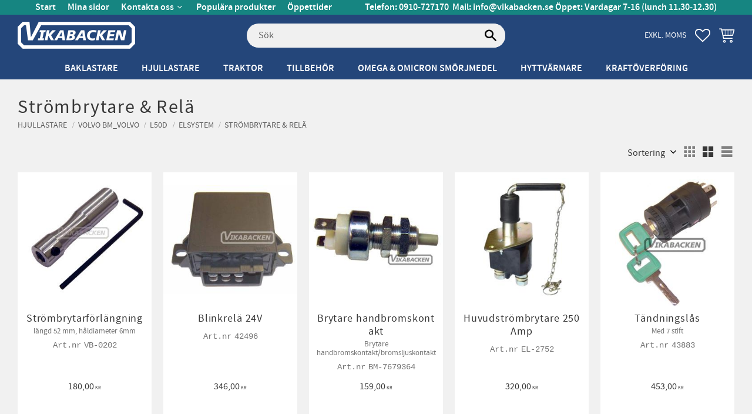

--- FILE ---
content_type: text/html; charset=UTF-8
request_url: https://www.vikabacken.se/category/el-strombytare
body_size: 15848
content:
<!DOCTYPE html>
<html
     id="product-list-page"    class="no-js has-quick-shop has-boost-variant customer-accounts-enabled has-favorite-cart pricelist-3 excl-vat  root-category-3936 category-1349 theme-color-scheme-5 theme-background-pattern-0"
    lang="sv"
    dir="ltr"
    data-country="SE"
    data-currency="SEK"
>

    <head>
        <meta charset="UTF-8" />
        <title>Strömbrytare &amp; Relä</title>
                    <meta name="description" content="Traktordelar och tillbehör till hjullastare, baklastare och traktorer." />
                <meta name="viewport" content="width=device-width, initial-scale=1" />
        
                            <link rel="shortcut icon" href="https://cdn.starwebserver.se/shops/vikabacken/files/vikaback_extraliten.jpg?_=1558533514" />
        
                                    <link rel="canonical" href="https://www.vikabacken.se/category/el-strombytare" />
        
                        
        
                    <script type="application/ld+json">
                {"@context":"https:\/\/schema.org","@type":"BreadcrumbList","itemListElement":[{"@type":"ListItem","position":1,"name":"Hjullastare","item":"https:\/\/www.vikabacken.se\/category\/hjullastare"},{"@type":"ListItem","position":2,"name":"Volvo BM_Volvo","item":"https:\/\/www.vikabacken.se\/category\/volvo-bm-hjullastare"},{"@type":"ListItem","position":3,"name":"L50D","item":"https:\/\/www.vikabacken.se\/category\/l50d"},{"@type":"ListItem","position":4,"name":"Elsystem","item":"https:\/\/www.vikabacken.se\/category\/elsystem-231"},{"@type":"ListItem","position":5,"name":"Str\u00f6mbrytare & Rel\u00e4","item":"https:\/\/www.vikabacken.se\/category\/el-strombytare"}]}            </script>
        
                        
                <link rel="stylesheet" href="https://cdn.starwebserver.se/61950/css/shop/shop.combined.min.css" />
                    <link rel="stylesheet" href="https://cdn.starwebserver.se/61950/css/shop/advanced-variants.min.css" />
                                  <link rel="stylesheet" href="https://cdn.starwebserver.se/61950/css/shop/quick-shop.min.css" />
                            <link rel="stylesheet" href="https://cdn.starwebserver.se/61950/css/shop/related-products-popup.min.css" />
                                
                            <link rel="stylesheet" href="https://cdn.starwebserver.se/61950/themes/william/css/theme-plugins.combined.min.css" />
                    <link rel="stylesheet" href="https://cdn.starwebserver.se/61950/themes/william/css/theme.min.css" />
        
                    <link rel="stylesheet" href="https://cdn.starwebserver.se/shops/vikabacken/themes/william/css/shop-custom.min.css?_=1762853986" />
        
                <link href="https://fonts.googleapis.com/icon?family=Material+Icons" rel="stylesheet">

                <script>
            var docElement = document.documentElement;
            docElement.className = docElement.className.replace('no-js', 'js');
            eval(decodeURIComponent(Array.prototype.map.call(atob('dmFyIGQ9J3d3dy52aWthYmFja2VuLnNlJzt2YXIgZT0nd3d3LnZpa2FiYWNrZW4uc2UnO2lmKHdpbmRvdy5sb2NhdGlvbi5ob3N0bmFtZSAhPSBkICYmIHdpbmRvdy5sb2NhdGlvbi5ob3N0bmFtZSAhPSBlKXt3aW5kb3cubG9jYXRpb249J2h0dHA6Ly8nK2Q7fQ=='), function(c) {
                    return '%' + ('00' + c.charCodeAt(0).toString(16)).slice(-2)
                }).join('')));        </script>

                                            <meta property="og:site_name" content="Vikabacken Traktordelar" />
                                                <meta property="og:type" content="website" />
                                                <meta property="og:locale" content="sv_SE" />
                                                <meta property="og:title" content="Strömbrytare &amp; Relä" />
                                                <meta property="og:url" content="https://www.vikabacken.se/category/el-strombytare" />
                                                <meta property="og:image" content="https://cdn.starwebserver.se/shops/vikabacken/files/strombrytare_rela.jpg?_=1581434602" />
                            <meta name="sws:no-image-url" content="https://cdn.starwebserver.se/img/no-image.png" />

        
        
                  <script>
              (function(i,s,o,g,r,a,m){i['GoogleAnalyticsObject']=r;i[r]=i[r]||function(){
                  (i[r].q=i[r].q||[]).push(arguments)},i[r].l=1*new Date();a=s.createElement(o),
                  m=s.getElementsByTagName(o)[0];a.async=1;a.src=g;m.parentNode.insertBefore(a,m)
              })(window,document,'script','https://www.google-analytics.com/analytics.js','ga');
              ga('create', 'UA-40905876-1',
                                    'auto');
              ga('set', 'anonymizeIp', true);
              ga('send', 'pageview');
          </script>
        
        <script>
            var ecommerceContainerIdToProducts = {};

                      
            
            // use Object.assign to cast empty array to object
            ecommerceContainerIdToProducts = Object.assign({}, []);
                </script>

        
            </head>
    <body>
    
    
        
                                <div id="page-container">

    <header id="site-header" class="site-header">
        <div class="wrapper site-header-wrapper">
            <div class="content site-header-content">

                <div class="header-items">
                    <div class="header-item header-item-1 region header-region header-region-1 has-menu-block has-ace-text-block" data-region="headerTop" >
<nav class="block menu-block block-121 custom custom-menu-block" aria-label="Meny">

    
    <ul class="menu menu-level-1" role="menubar">
                                <li class="menu-item menu-item-2 menu-level-1-item current"
                            data-id="2"
                            data-level="1"
                            role="none"
                        >
                            <a href="/"  title="Start"
                                class="menu-title menu-title-2 menu-level-1-title current"
                                data-level="1"
                                role="menuitem"
                                
                            >Start</a>
            
            
                        </li>
                        <li class="menu-item menu-item-3 menu-level-1-item "
                            data-id="3"
                            data-level="1"
                            role="none"
                        >
                            <a href="/customer"  title="Mina sidor"
                                class="menu-title menu-title-3 menu-level-1-title "
                                data-level="1"
                                role="menuitem"
                                
                            >Mina sidor</a>
            
            
                        </li>
                        <li class="menu-item menu-item-5 menu-level-1-item has-children menu-item-has-children"
                            data-id="5"
                            data-level="1"
                            role="none"
                        >
                            <a href="/customer-service"  title="Kontakta oss"
                                class="menu-title menu-title-5 menu-level-1-title has-children menu-title-has-children"
                                data-level="1"
                                role="menuitem"
                                aria-haspopup="true" aria-expanded="false"
                            >Kontakta oss</a>
            
                                <span class="toggle-static-child-menu toggle-child-menu" role="button" tabindex="0" aria-label="Visa underkategorier" aria-expanded="false" aria-controls="submenu-5"></span>
            
                                <ul class="menu menu-level-2" data-level="2" role="menu" aria-label="Underkategorier">
                                                <li class="menu-item menu-item-6 menu-level-2-item "
                                                    data-id="6"
                                                    data-level="2"
                                                    role="none"
                                                >
                                                    <a href="/page/hur-handlar-jag"  title="Hur handlar jag?"
                                                        class="menu-title menu-title-6 menu-level-2-title "
                                                        data-level="2"
                                                        role="menuitem"
                                                        
                                                    >Hur handlar jag?</a>
                                    
                                    
                                                </li>
                                                <li class="menu-item menu-item-7 menu-level-2-item "
                                                    data-id="7"
                                                    data-level="2"
                                                    role="none"
                                                >
                                                    <a href="/page/kopvillkor"  title="Köpvillkor"
                                                        class="menu-title menu-title-7 menu-level-2-title "
                                                        data-level="2"
                                                        role="menuitem"
                                                        
                                                    >Köpvillkor</a>
                                    
                                    
                                                </li>
                                                <li class="menu-item menu-item-8 menu-level-2-item "
                                                    data-id="8"
                                                    data-level="2"
                                                    role="none"
                                                >
                                                    <a href="/page/policy-och-cookies"  title="Policy och cookies"
                                                        class="menu-title menu-title-8 menu-level-2-title "
                                                        data-level="2"
                                                        role="menuitem"
                                                        
                                                    >Policy och cookies</a>
                                    
                                    
                                                </li>
                                                <li class="menu-item menu-item-9 menu-level-2-item "
                                                    data-id="9"
                                                    data-level="2"
                                                    role="none"
                                                >
                                                    <a href="/page/reklamation-och-retur"  title="Reklamation och retur"
                                                        class="menu-title menu-title-9 menu-level-2-title "
                                                        data-level="2"
                                                        role="menuitem"
                                                        
                                                    >Reklamation och retur</a>
                                    
                                    
                                                </li>
                                </ul>
            
                        </li>
                        <li class="menu-item menu-item-21 menu-level-1-item "
                            data-id="21"
                            data-level="1"
                            role="none"
                        >
                            <a href="/page/populara-produkter"  title="Populära produkter"
                                class="menu-title menu-title-21 menu-level-1-title "
                                data-level="1"
                                role="menuitem"
                                
                            >Populära produkter</a>
            
            
                        </li>
                        <li class="menu-item menu-item-13 menu-level-1-item "
                            data-id="13"
                            data-level="1"
                            role="none"
                        >
                            <a href="/page/oppettider"  title="Öppettider"
                                class="menu-title menu-title-13 menu-level-1-title "
                                data-level="1"
                                role="menuitem"
                                
                            >Öppettider</a>
            
            
                        </li>
            </ul>
</nav>

        <script type="text/x-mustache" id="nodesPartialTmpl">
    {{#nodes}}
        {{^hidden}}
            <li class="menu-item menu-item-{{nodeId}} menu-level-{{nodeLevel}}-item {{cssClasses}}{{#dynamicNode}} dynamic-menu-item{{/dynamicNode}}{{#hasChildren}} menu-item-has-children{{/hasChildren}}"
                data-id="{{nodeId}}"
                data-level="{{nodeLevel}}"
                role="none"
            >
                <a href="{{permalink}}" {{#newWindow}}target="_blank" rel="noopener"{{/newWindow}} title="{{value}}"
                    class="menu-title menu-title-{{nodeId}} menu-level-{{nodeLevel}}-title {{cssClasses}}{{#dynamicNode}} dynamic-menu-title{{/dynamicNode}}{{#hasChildren}} menu-title-has-children{{/hasChildren}}"
                    data-level="{{nodeLevel}}"
                    role="menuitem"
                    {{#hasChildren}}aria-haspopup="true" aria-expanded="false"{{/hasChildren}}
                >{{value}}</a>

                {{#hasChildren}}
                    <span class="{{#dynamicNode}}toggle-dynamic-child-menu{{/dynamicNode}}{{^dynamicNode}}toggle-static-child-menu{{/dynamicNode}} toggle-child-menu" role="button" tabindex="0" aria-label="Visa underkategorier" aria-expanded="false" aria-controls="submenu-{{nodeId}}"></span>

                    <ul class="menu menu-level-{{childNodeLevel}}" data-level="{{childNodeLevel}}" role="menu" aria-label="Underkategorier">
                        {{>nodesPartial}}
                    </ul>
                {{/hasChildren}}

            </li>
        {{/hidden}}
    {{/nodes}}
</script>
    <script type="text/x-mustache" id="menuTreeTmpl">
            {{>nodesPartial}}
        </script>
<div class="block ace-text-block block-139">
    <p><strong>Telefon:&nbsp;0910&#45;727170</strong>&nbsp;&nbsp;<strong>Mail:</strong>&nbsp;<a href="mailto:info@vikabacken.se">info@vikabacken.se</a>&nbsp;<strong><br class="no-desk">Öppet:&nbsp;Vardagar&nbsp;7&#45;16&nbsp;(lunch&nbsp;11.30&#8209;12.30)</strong></p>
</div>
</div>
                    <div class="header-item header-item-2">
                        <a href="https://www.vikabacken.se" id="home"><img id="shop-logo" src="https://cdn.starwebserver.se/shops/vikabacken/files/vikabacken-mindre-vit.png?_=1732198082" alt="Vikabacken Traktordelar" width="800" height="184" /></a>
                        <div class="region header-region header-region-2 has-search-block has-vat-selector-block has-cart-block" data-region="headerMiddle" ><div class="block search-block block-123">
    <h3>Sök</h3>
    <div class="content">
        <form action="/search" method="get">
            <div class="field-wrap search-type required">
                <label for="search-field-block-123" class="caption"><span>Sök produkter & kategorier</span></label>
                <div class="control">
                    <input type="search" name="q" id="search-field-block-123" class="autocomplete" value="" placeholder="Sök" data-text-header="Produkter" data-text-link="Visa alla" aria-label="Sök produkter &amp; kategorier" />
                </div>
            </div>
            <button type="submit" aria-label="Sök"><span aria-hidden="true">Sök</span></button>
        </form>
    </div>
</div>    <div class="block vat-selector-block block-132">
        <p>
            Priser visas <a href="/index/set-selection?pricesInclVat=1&amp;redirectUrl=%2Fcategory%2Fel-strombytare" rel="nofollow" data-replace-current-url>exkl. moms</a>        </p>
    </div>
    <div class="block favorite-cart-block block-124">
        <div class="favorite block open-off-canvas-favorites" role="button" tabindex="0" aria-label="Favoriter">
            <div class="favorite-wrap">
                <span class="favorite-title visually-hidden">Favoriter</span>
                <span class="favorite-item-count quantity">
                    <span class="favorite-items-count-label visually-hidden">Antal favoriter: </span>
                    <span class="number"></span>
                </span>
            </div>
        </div>
                <div class="favorite-cart block open-off-canvas-products">
            <div class="cart-wrap">
                <div class="header favorite-cart-header" href="/checkout" role="button" tabindex="0" aria-label="Kundvagn">
                    <span class="favorite-cart-title visually-hidden">Kundvagn</span>
                    <span class="product-item-count quantity">
                        <span class="cart-items-count-label visually-hidden">Antal produkter: </span>
                        <span class="number"></span>
                    </span>
                    <span class="favorite-cart-icon" aria-hidden="true"></span>
                </div>
            </div>
            <span class="cart-item-total-price quantity hide">
                <span class="number"></span>
            </span>
        </div>
            </div> <!-- /.favorite-cart-block -->
</div>
                    </div>
                    <div class="header-item header-item-3 region header-region header-region-3 has-category-tree-block" data-region="header" >
<nav class="block category-tree-block block-125 category-menu-block menu-block category" aria-label="Kategoriträd">

    
    <ul class="menu menu-level-1 category-menu" role="menubar">
                    <li class="menu-item menu-item-5 menu-level-1-item has-children menu-item-has-children"
                    data-level="1" role="none"
                >
                    <a href="/category/volvo-bm-baklastare"
                        data-id="5"
                        data-level="1"
                        class="menu-title menu-title-5 category-node menu-level-1-title has-children menu-title-has-children open-page"
                        title="Baklastare"
                        role="menuitem"
                        aria-haspopup="true" aria-expanded="false"
                    >Baklastare</a>
        
                    <span class="toggle-static-child-menu toggle-child-menu" role="button" tabindex="0" aria-label="Visa underkategorier"></span>
        
                    <span class="toggle-static-child-menu toggle-child-menu" role="button" tabindex="0" aria-label="Visa underkategorier" aria-expanded="false"></span>
                </li>
                <li class="menu-item menu-item-3936 menu-level-1-item menu-item-has-children-loaded current-menu-ancestor open has-children menu-item-has-children"
                    data-level="1" role="none"
                >
                    <a href="/category/hjullastare"
                        data-id="3936"
                        data-level="1"
                        class="menu-title menu-title-3936 category-node menu-level-1-title has-children menu-title-has-children open-page open"
                        title="Hjullastare"
                        role="menuitem"
                        aria-haspopup="true" aria-expanded="true"
                    >Hjullastare</a>
        
                    <span class="toggle-static-child-menu toggle-child-menu" role="button" tabindex="0" aria-label="Visa underkategorier"></span>
        
                        <ul class="menu menu-level-2" data-level="2" role="menu" aria-label="Underkategorier">
                                    <li class="menu-item menu-item-323 menu-level-2-item menu-item-has-children-loaded current-menu-ancestor open has-children menu-item-has-children"
                                        data-level="2" role="none"
                                    >
                                        <a href="/category/volvo-bm-hjullastare"
                                            data-id="323"
                                            data-level="2"
                                            class="menu-title menu-title-323 category-node menu-level-2-title has-children menu-title-has-children open-page open"
                                            title="Volvo BM_Volvo"
                                            role="menuitem"
                                            aria-haspopup="true" aria-expanded="true"
                                        >Volvo BM_Volvo</a>
                            
                                        <span class="toggle-static-child-menu toggle-child-menu" role="button" tabindex="0" aria-label="Visa underkategorier"></span>
                            
                                            <ul class="menu menu-level-3" data-level="3" role="menu" aria-label="Underkategorier">
                                                        <li class="menu-item menu-item-681 menu-level-3-item has-children menu-item-has-children"
                                                            data-level="3" role="none"
                                                        >
                                                            <a href="/category/lm845"
                                                                data-id="681"
                                                                data-level="3"
                                                                class="menu-title menu-title-681 category-node menu-level-3-title has-children menu-title-has-children open-page"
                                                                title="LM845"
                                                                role="menuitem"
                                                                aria-haspopup="true" aria-expanded="false"
                                                            >LM845</a>
                                                
                                                            <span class="toggle-static-child-menu toggle-child-menu" role="button" tabindex="0" aria-label="Visa underkategorier"></span>
                                                
                                                            <span class="toggle-static-child-menu toggle-child-menu" role="button" tabindex="0" aria-label="Visa underkategorier" aria-expanded="false"></span>
                                                        </li>
                                                        <li class="menu-item menu-item-682 menu-level-3-item has-children menu-item-has-children"
                                                            data-level="3" role="none"
                                                        >
                                                            <a href="/category/lm846"
                                                                data-id="682"
                                                                data-level="3"
                                                                class="menu-title menu-title-682 category-node menu-level-3-title has-children menu-title-has-children open-page"
                                                                title="LM846"
                                                                role="menuitem"
                                                                aria-haspopup="true" aria-expanded="false"
                                                            >LM846</a>
                                                
                                                            <span class="toggle-static-child-menu toggle-child-menu" role="button" tabindex="0" aria-label="Visa underkategorier"></span>
                                                
                                                            <span class="toggle-static-child-menu toggle-child-menu" role="button" tabindex="0" aria-label="Visa underkategorier" aria-expanded="false"></span>
                                                        </li>
                                                        <li class="menu-item menu-item-774 menu-level-3-item has-children menu-item-has-children"
                                                            data-level="3" role="none"
                                                        >
                                                            <a href="/category/lm1240"
                                                                data-id="774"
                                                                data-level="3"
                                                                class="menu-title menu-title-774 category-node menu-level-3-title has-children menu-title-has-children open-page"
                                                                title="LM1240"
                                                                role="menuitem"
                                                                aria-haspopup="true" aria-expanded="false"
                                                            >LM1240</a>
                                                
                                                            <span class="toggle-static-child-menu toggle-child-menu" role="button" tabindex="0" aria-label="Visa underkategorier"></span>
                                                
                                                            <span class="toggle-static-child-menu toggle-child-menu" role="button" tabindex="0" aria-label="Visa underkategorier" aria-expanded="false"></span>
                                                        </li>
                                                        <li class="menu-item menu-item-971 menu-level-3-item has-children menu-item-has-children"
                                                            data-level="3" role="none"
                                                        >
                                                            <a href="/category/lm1640"
                                                                data-id="971"
                                                                data-level="3"
                                                                class="menu-title menu-title-971 category-node menu-level-3-title has-children menu-title-has-children open-page"
                                                                title="LM1640"
                                                                role="menuitem"
                                                                aria-haspopup="true" aria-expanded="false"
                                                            >LM1640</a>
                                                
                                                            <span class="toggle-static-child-menu toggle-child-menu" role="button" tabindex="0" aria-label="Visa underkategorier"></span>
                                                
                                                            <span class="toggle-static-child-menu toggle-child-menu" role="button" tabindex="0" aria-label="Visa underkategorier" aria-expanded="false"></span>
                                                        </li>
                                                        <li class="menu-item menu-item-385 menu-level-3-item has-children menu-item-has-children"
                                                            data-level="3" role="none"
                                                        >
                                                            <a href="/category/4200"
                                                                data-id="385"
                                                                data-level="3"
                                                                class="menu-title menu-title-385 category-node menu-level-3-title has-children menu-title-has-children open-page"
                                                                title="4200"
                                                                role="menuitem"
                                                                aria-haspopup="true" aria-expanded="false"
                                                            >4200</a>
                                                
                                                            <span class="toggle-static-child-menu toggle-child-menu" role="button" tabindex="0" aria-label="Visa underkategorier"></span>
                                                
                                                            <span class="toggle-static-child-menu toggle-child-menu" role="button" tabindex="0" aria-label="Visa underkategorier" aria-expanded="false"></span>
                                                        </li>
                                                        <li class="menu-item menu-item-478 menu-level-3-item has-children menu-item-has-children"
                                                            data-level="3" role="none"
                                                        >
                                                            <a href="/category/4200b"
                                                                data-id="478"
                                                                data-level="3"
                                                                class="menu-title menu-title-478 category-node menu-level-3-title has-children menu-title-has-children open-page"
                                                                title="4200B"
                                                                role="menuitem"
                                                                aria-haspopup="true" aria-expanded="false"
                                                            >4200B</a>
                                                
                                                            <span class="toggle-static-child-menu toggle-child-menu" role="button" tabindex="0" aria-label="Visa underkategorier"></span>
                                                
                                                            <span class="toggle-static-child-menu toggle-child-menu" role="button" tabindex="0" aria-label="Visa underkategorier" aria-expanded="false"></span>
                                                        </li>
                                                        <li class="menu-item menu-item-324 menu-level-3-item has-children menu-item-has-children"
                                                            data-level="3" role="none"
                                                        >
                                                            <a href="/category/4300"
                                                                data-id="324"
                                                                data-level="3"
                                                                class="menu-title menu-title-324 category-node menu-level-3-title has-children menu-title-has-children open-page"
                                                                title="4300"
                                                                role="menuitem"
                                                                aria-haspopup="true" aria-expanded="false"
                                                            >4300</a>
                                                
                                                            <span class="toggle-static-child-menu toggle-child-menu" role="button" tabindex="0" aria-label="Visa underkategorier"></span>
                                                
                                                            <span class="toggle-static-child-menu toggle-child-menu" role="button" tabindex="0" aria-label="Visa underkategorier" aria-expanded="false"></span>
                                                        </li>
                                                        <li class="menu-item menu-item-485 menu-level-3-item has-children menu-item-has-children"
                                                            data-level="3" role="none"
                                                        >
                                                            <a href="/category/4300b"
                                                                data-id="485"
                                                                data-level="3"
                                                                class="menu-title menu-title-485 category-node menu-level-3-title has-children menu-title-has-children open-page"
                                                                title="4300B"
                                                                role="menuitem"
                                                                aria-haspopup="true" aria-expanded="false"
                                                            >4300B</a>
                                                
                                                            <span class="toggle-static-child-menu toggle-child-menu" role="button" tabindex="0" aria-label="Visa underkategorier"></span>
                                                
                                                            <span class="toggle-static-child-menu toggle-child-menu" role="button" tabindex="0" aria-label="Visa underkategorier" aria-expanded="false"></span>
                                                        </li>
                                                        <li class="menu-item menu-item-657 menu-level-3-item has-children menu-item-has-children"
                                                            data-level="3" role="none"
                                                        >
                                                            <a href="/category/4400"
                                                                data-id="657"
                                                                data-level="3"
                                                                class="menu-title menu-title-657 category-node menu-level-3-title has-children menu-title-has-children open-page"
                                                                title="4400"
                                                                role="menuitem"
                                                                aria-haspopup="true" aria-expanded="false"
                                                            >4400</a>
                                                
                                                            <span class="toggle-static-child-menu toggle-child-menu" role="button" tabindex="0" aria-label="Visa underkategorier"></span>
                                                
                                                            <span class="toggle-static-child-menu toggle-child-menu" role="button" tabindex="0" aria-label="Visa underkategorier" aria-expanded="false"></span>
                                                        </li>
                                                        <li class="menu-item menu-item-658 menu-level-3-item has-children menu-item-has-children"
                                                            data-level="3" role="none"
                                                        >
                                                            <a href="/category/4500"
                                                                data-id="658"
                                                                data-level="3"
                                                                class="menu-title menu-title-658 category-node menu-level-3-title has-children menu-title-has-children open-page"
                                                                title="4500"
                                                                role="menuitem"
                                                                aria-haspopup="true" aria-expanded="false"
                                                            >4500</a>
                                                
                                                            <span class="toggle-static-child-menu toggle-child-menu" role="button" tabindex="0" aria-label="Visa underkategorier"></span>
                                                
                                                            <span class="toggle-static-child-menu toggle-child-menu" role="button" tabindex="0" aria-label="Visa underkategorier" aria-expanded="false"></span>
                                                        </li>
                                                        <li class="menu-item menu-item-687 menu-level-3-item has-children menu-item-has-children"
                                                            data-level="3" role="none"
                                                        >
                                                            <a href="/category/4600"
                                                                data-id="687"
                                                                data-level="3"
                                                                class="menu-title menu-title-687 category-node menu-level-3-title has-children menu-title-has-children open-page"
                                                                title="4600"
                                                                role="menuitem"
                                                                aria-haspopup="true" aria-expanded="false"
                                                            >4600</a>
                                                
                                                            <span class="toggle-static-child-menu toggle-child-menu" role="button" tabindex="0" aria-label="Visa underkategorier"></span>
                                                
                                                            <span class="toggle-static-child-menu toggle-child-menu" role="button" tabindex="0" aria-label="Visa underkategorier" aria-expanded="false"></span>
                                                        </li>
                                                        <li class="menu-item menu-item-688 menu-level-3-item has-children menu-item-has-children"
                                                            data-level="3" role="none"
                                                        >
                                                            <a href="/category/4600b"
                                                                data-id="688"
                                                                data-level="3"
                                                                class="menu-title menu-title-688 category-node menu-level-3-title has-children menu-title-has-children open-page"
                                                                title="4600B"
                                                                role="menuitem"
                                                                aria-haspopup="true" aria-expanded="false"
                                                            >4600B</a>
                                                
                                                            <span class="toggle-static-child-menu toggle-child-menu" role="button" tabindex="0" aria-label="Visa underkategorier"></span>
                                                
                                                            <span class="toggle-static-child-menu toggle-child-menu" role="button" tabindex="0" aria-label="Visa underkategorier" aria-expanded="false"></span>
                                                        </li>
                                                        <li class="menu-item menu-item-1042 menu-level-3-item has-children menu-item-has-children"
                                                            data-level="3" role="none"
                                                        >
                                                            <a href="/category/l20b"
                                                                data-id="1042"
                                                                data-level="3"
                                                                class="menu-title menu-title-1042 category-node menu-level-3-title has-children menu-title-has-children open-page"
                                                                title="L20B"
                                                                role="menuitem"
                                                                aria-haspopup="true" aria-expanded="false"
                                                            >L20B</a>
                                                
                                                            <span class="toggle-static-child-menu toggle-child-menu" role="button" tabindex="0" aria-label="Visa underkategorier"></span>
                                                
                                                            <span class="toggle-static-child-menu toggle-child-menu" role="button" tabindex="0" aria-label="Visa underkategorier" aria-expanded="false"></span>
                                                        </li>
                                                        <li class="menu-item menu-item-1043 menu-level-3-item has-children menu-item-has-children"
                                                            data-level="3" role="none"
                                                        >
                                                            <a href="/category/l20f"
                                                                data-id="1043"
                                                                data-level="3"
                                                                class="menu-title menu-title-1043 category-node menu-level-3-title has-children menu-title-has-children open-page"
                                                                title="L20F"
                                                                role="menuitem"
                                                                aria-haspopup="true" aria-expanded="false"
                                                            >L20F</a>
                                                
                                                            <span class="toggle-static-child-menu toggle-child-menu" role="button" tabindex="0" aria-label="Visa underkategorier"></span>
                                                
                                                            <span class="toggle-static-child-menu toggle-child-menu" role="button" tabindex="0" aria-label="Visa underkategorier" aria-expanded="false"></span>
                                                        </li>
                                                        <li class="menu-item menu-item-1044 menu-level-3-item has-children menu-item-has-children"
                                                            data-level="3" role="none"
                                                        >
                                                            <a href="/category/l25b"
                                                                data-id="1044"
                                                                data-level="3"
                                                                class="menu-title menu-title-1044 category-node menu-level-3-title has-children menu-title-has-children open-page"
                                                                title="L25B"
                                                                role="menuitem"
                                                                aria-haspopup="true" aria-expanded="false"
                                                            >L25B</a>
                                                
                                                            <span class="toggle-static-child-menu toggle-child-menu" role="button" tabindex="0" aria-label="Visa underkategorier"></span>
                                                
                                                            <span class="toggle-static-child-menu toggle-child-menu" role="button" tabindex="0" aria-label="Visa underkategorier" aria-expanded="false"></span>
                                                        </li>
                                                        <li class="menu-item menu-item-1045 menu-level-3-item has-children menu-item-has-children"
                                                            data-level="3" role="none"
                                                        >
                                                            <a href="/category/l25f"
                                                                data-id="1045"
                                                                data-level="3"
                                                                class="menu-title menu-title-1045 category-node menu-level-3-title has-children menu-title-has-children open-page"
                                                                title="L25F"
                                                                role="menuitem"
                                                                aria-haspopup="true" aria-expanded="false"
                                                            >L25F</a>
                                                
                                                            <span class="toggle-static-child-menu toggle-child-menu" role="button" tabindex="0" aria-label="Visa underkategorier"></span>
                                                
                                                            <span class="toggle-static-child-menu toggle-child-menu" role="button" tabindex="0" aria-label="Visa underkategorier" aria-expanded="false"></span>
                                                        </li>
                                                        <li class="menu-item menu-item-393 menu-level-3-item has-children menu-item-has-children"
                                                            data-level="3" role="none"
                                                        >
                                                            <a href="/category/l30"
                                                                data-id="393"
                                                                data-level="3"
                                                                class="menu-title menu-title-393 category-node menu-level-3-title has-children menu-title-has-children open-page"
                                                                title="L30 (1987-1995)"
                                                                role="menuitem"
                                                                aria-haspopup="true" aria-expanded="false"
                                                            >L30 (1987-1995)</a>
                                                
                                                            <span class="toggle-static-child-menu toggle-child-menu" role="button" tabindex="0" aria-label="Visa underkategorier"></span>
                                                
                                                            <span class="toggle-static-child-menu toggle-child-menu" role="button" tabindex="0" aria-label="Visa underkategorier" aria-expanded="false"></span>
                                                        </li>
                                                        <li class="menu-item menu-item-1067 menu-level-3-item has-children menu-item-has-children"
                                                            data-level="3" role="none"
                                                        >
                                                            <a href="/category/l30-kompaktlastare"
                                                                data-id="1067"
                                                                data-level="3"
                                                                class="menu-title menu-title-1067 category-node menu-level-3-title has-children menu-title-has-children open-page"
                                                                title="L30 (1998-2001)"
                                                                role="menuitem"
                                                                aria-haspopup="true" aria-expanded="false"
                                                            >L30 (1998-2001)</a>
                                                
                                                            <span class="toggle-static-child-menu toggle-child-menu" role="button" tabindex="0" aria-label="Visa underkategorier"></span>
                                                
                                                            <span class="toggle-static-child-menu toggle-child-menu" role="button" tabindex="0" aria-label="Visa underkategorier" aria-expanded="false"></span>
                                                        </li>
                                                        <li class="menu-item menu-item-1069 menu-level-3-item has-children menu-item-has-children"
                                                            data-level="3" role="none"
                                                        >
                                                            <a href="/category/l30b-s-nr-1802201-1803896-1812201-1812999-1822201-1822999"
                                                                data-id="1069"
                                                                data-level="3"
                                                                class="menu-title menu-title-1069 category-node menu-level-3-title has-children menu-title-has-children open-page"
                                                                title="L30B S.Nr: 1802201-1803896, 1812201-1812999, 1822201-1822999"
                                                                role="menuitem"
                                                                aria-haspopup="true" aria-expanded="false"
                                                            >L30B S.Nr: 1802201-1803896, 1812201-1812999, 1822201-1822999</a>
                                                
                                                            <span class="toggle-static-child-menu toggle-child-menu" role="button" tabindex="0" aria-label="Visa underkategorier"></span>
                                                
                                                            <span class="toggle-static-child-menu toggle-child-menu" role="button" tabindex="0" aria-label="Visa underkategorier" aria-expanded="false"></span>
                                                        </li>
                                                        <li class="menu-item menu-item-1071 menu-level-3-item has-children menu-item-has-children"
                                                            data-level="3" role="none"
                                                        >
                                                            <a href="/category/l30b-s-nr-1823000-1829999-1833000-1839999-1853000-1859999"
                                                                data-id="1071"
                                                                data-level="3"
                                                                class="menu-title menu-title-1071 category-node menu-level-3-title has-children menu-title-has-children open-page"
                                                                title="L30B S.Nr: 1823000-1829999, 1833000-1839999, 1853000-1859999"
                                                                role="menuitem"
                                                                aria-haspopup="true" aria-expanded="false"
                                                            >L30B S.Nr: 1823000-1829999, 1833000-1839999, 1853000-1859999</a>
                                                
                                                            <span class="toggle-static-child-menu toggle-child-menu" role="button" tabindex="0" aria-label="Visa underkategorier"></span>
                                                
                                                            <span class="toggle-static-child-menu toggle-child-menu" role="button" tabindex="0" aria-label="Visa underkategorier" aria-expanded="false"></span>
                                                        </li>
                                                        <li class="menu-item menu-item-1070 menu-level-3-item has-children menu-item-has-children"
                                                            data-level="3" role="none"
                                                        >
                                                            <a href="/category/l30b-s-nr-1832201-1832999-1852201-1852999"
                                                                data-id="1070"
                                                                data-level="3"
                                                                class="menu-title menu-title-1070 category-node menu-level-3-title has-children menu-title-has-children open-page"
                                                                title="L30B S.Nr: 1832201-1832999, 1852201-1852999"
                                                                role="menuitem"
                                                                aria-haspopup="true" aria-expanded="false"
                                                            >L30B S.Nr: 1832201-1832999, 1852201-1852999</a>
                                                
                                                            <span class="toggle-static-child-menu toggle-child-menu" role="button" tabindex="0" aria-label="Visa underkategorier"></span>
                                                
                                                            <span class="toggle-static-child-menu toggle-child-menu" role="button" tabindex="0" aria-label="Visa underkategorier" aria-expanded="false"></span>
                                                        </li>
                                                        <li class="menu-item menu-item-1076 menu-level-3-item has-children menu-item-has-children menu-item-has-title-without-link"
                                                            data-level="3" role="none"
                                                        >
                                                            <a 
                                                                data-id="1076"
                                                                data-level="3"
                                                                class="menu-title menu-title-1076 category-node menu-level-3-title has-children menu-title-has-children load-tree"
                                                                title="L30G"
                                                                role="menuitem"
                                                                aria-haspopup="true" aria-expanded="false"
                                                            >L30G</a>
                                                
                                                            <span class="toggle-static-child-menu toggle-child-menu" role="button" tabindex="0" aria-label="Visa underkategorier"></span>
                                                
                                                            <span class="toggle-static-child-menu toggle-child-menu" role="button" tabindex="0" aria-label="Visa underkategorier" aria-expanded="false"></span>
                                                        </li>
                                                        <li class="menu-item menu-item-1077 menu-level-3-item has-children menu-item-has-children"
                                                            data-level="3" role="none"
                                                        >
                                                            <a href="/category/l32"
                                                                data-id="1077"
                                                                data-level="3"
                                                                class="menu-title menu-title-1077 category-node menu-level-3-title has-children menu-title-has-children open-page"
                                                                title="L32"
                                                                role="menuitem"
                                                                aria-haspopup="true" aria-expanded="false"
                                                            >L32</a>
                                                
                                                            <span class="toggle-static-child-menu toggle-child-menu" role="button" tabindex="0" aria-label="Visa underkategorier"></span>
                                                
                                                            <span class="toggle-static-child-menu toggle-child-menu" role="button" tabindex="0" aria-label="Visa underkategorier" aria-expanded="false"></span>
                                                        </li>
                                                        <li class="menu-item menu-item-1078 menu-level-3-item has-children menu-item-has-children"
                                                            data-level="3" role="none"
                                                        >
                                                            <a href="/category/l32b"
                                                                data-id="1078"
                                                                data-level="3"
                                                                class="menu-title menu-title-1078 category-node menu-level-3-title has-children menu-title-has-children open-page"
                                                                title="L32B"
                                                                role="menuitem"
                                                                aria-haspopup="true" aria-expanded="false"
                                                            >L32B</a>
                                                
                                                            <span class="toggle-static-child-menu toggle-child-menu" role="button" tabindex="0" aria-label="Visa underkategorier"></span>
                                                
                                                            <span class="toggle-static-child-menu toggle-child-menu" role="button" tabindex="0" aria-label="Visa underkategorier" aria-expanded="false"></span>
                                                        </li>
                                                        <li class="menu-item menu-item-1079 menu-level-3-item has-children menu-item-has-children"
                                                            data-level="3" role="none"
                                                        >
                                                            <a href="/category/l35"
                                                                data-id="1079"
                                                                data-level="3"
                                                                class="menu-title menu-title-1079 category-node menu-level-3-title has-children menu-title-has-children open-page"
                                                                title="L35"
                                                                role="menuitem"
                                                                aria-haspopup="true" aria-expanded="false"
                                                            >L35</a>
                                                
                                                            <span class="toggle-static-child-menu toggle-child-menu" role="button" tabindex="0" aria-label="Visa underkategorier"></span>
                                                
                                                            <span class="toggle-static-child-menu toggle-child-menu" role="button" tabindex="0" aria-label="Visa underkategorier" aria-expanded="false"></span>
                                                        </li>
                                                        <li class="menu-item menu-item-1080 menu-level-3-item has-children menu-item-has-children"
                                                            data-level="3" role="none"
                                                        >
                                                            <a href="/category/l35b-s-nr-1862201-1862999-1872201-1872999-1882201-1882999-1892201-1892999"
                                                                data-id="1080"
                                                                data-level="3"
                                                                class="menu-title menu-title-1080 category-node menu-level-3-title has-children menu-title-has-children open-page"
                                                                title="L35B S.Nr: 1862201-1862999, 1872201-1872999, 1882201-1882999, 1892201-1892999"
                                                                role="menuitem"
                                                                aria-haspopup="true" aria-expanded="false"
                                                            >L35B S.Nr: 1862201-1862999, 1872201-1872999, 1882201-1882999, 1892201-1892999</a>
                                                
                                                            <span class="toggle-static-child-menu toggle-child-menu" role="button" tabindex="0" aria-label="Visa underkategorier"></span>
                                                
                                                            <span class="toggle-static-child-menu toggle-child-menu" role="button" tabindex="0" aria-label="Visa underkategorier" aria-expanded="false"></span>
                                                        </li>
                                                        <li class="menu-item menu-item-747 menu-level-3-item has-children menu-item-has-children"
                                                            data-level="3" role="none"
                                                        >
                                                            <a href="/category/l35b-sn-1863000-1869999-1873000-1879999-1883000-1889999-1893000-1899999"
                                                                data-id="747"
                                                                data-level="3"
                                                                class="menu-title menu-title-747 category-node menu-level-3-title has-children menu-title-has-children open-page"
                                                                title="L35B S.Nr: 1863000-1869999, 1873000-1879999, 1883000-1889999, 1893000-1899999"
                                                                role="menuitem"
                                                                aria-haspopup="true" aria-expanded="false"
                                                            >L35B S.Nr: 1863000-1869999, 1873000-1879999, 1883000-1889999, 1893000-1899999</a>
                                                
                                                            <span class="toggle-static-child-menu toggle-child-menu" role="button" tabindex="0" aria-label="Visa underkategorier"></span>
                                                
                                                            <span class="toggle-static-child-menu toggle-child-menu" role="button" tabindex="0" aria-label="Visa underkategorier" aria-expanded="false"></span>
                                                        </li>
                                                        <li class="menu-item menu-item-1081 menu-level-3-item has-children menu-item-has-children menu-item-has-title-without-link"
                                                            data-level="3" role="none"
                                                        >
                                                            <a 
                                                                data-id="1081"
                                                                data-level="3"
                                                                class="menu-title menu-title-1081 category-node menu-level-3-title has-children menu-title-has-children load-tree"
                                                                title="L35G"
                                                                role="menuitem"
                                                                aria-haspopup="true" aria-expanded="false"
                                                            >L35G</a>
                                                
                                                            <span class="toggle-static-child-menu toggle-child-menu" role="button" tabindex="0" aria-label="Visa underkategorier"></span>
                                                
                                                            <span class="toggle-static-child-menu toggle-child-menu" role="button" tabindex="0" aria-label="Visa underkategorier" aria-expanded="false"></span>
                                                        </li>
                                                        <li class="menu-item menu-item-1082 menu-level-3-item has-children menu-item-has-children"
                                                            data-level="3" role="none"
                                                        >
                                                            <a href="/category/l40l45"
                                                                data-id="1082"
                                                                data-level="3"
                                                                class="menu-title menu-title-1082 category-node menu-level-3-title has-children menu-title-has-children open-page"
                                                                title="L40,L45"
                                                                role="menuitem"
                                                                aria-haspopup="true" aria-expanded="false"
                                                            >L40,L45</a>
                                                
                                                            <span class="toggle-static-child-menu toggle-child-menu" role="button" tabindex="0" aria-label="Visa underkategorier"></span>
                                                
                                                            <span class="toggle-static-child-menu toggle-child-menu" role="button" tabindex="0" aria-label="Visa underkategorier" aria-expanded="false"></span>
                                                        </li>
                                                        <li class="menu-item menu-item-1083 menu-level-3-item has-children menu-item-has-children"
                                                            data-level="3" role="none"
                                                        >
                                                            <a href="/category/l40b"
                                                                data-id="1083"
                                                                data-level="3"
                                                                class="menu-title menu-title-1083 category-node menu-level-3-title has-children menu-title-has-children open-page"
                                                                title="L40B"
                                                                role="menuitem"
                                                                aria-haspopup="true" aria-expanded="false"
                                                            >L40B</a>
                                                
                                                            <span class="toggle-static-child-menu toggle-child-menu" role="button" tabindex="0" aria-label="Visa underkategorier"></span>
                                                
                                                            <span class="toggle-static-child-menu toggle-child-menu" role="button" tabindex="0" aria-label="Visa underkategorier" aria-expanded="false"></span>
                                                        </li>
                                                        <li class="menu-item menu-item-1084 menu-level-3-item has-children menu-item-has-children"
                                                            data-level="3" role="none"
                                                        >
                                                            <a href="/category/l45b"
                                                                data-id="1084"
                                                                data-level="3"
                                                                class="menu-title menu-title-1084 category-node menu-level-3-title has-children menu-title-has-children open-page"
                                                                title="L45B"
                                                                role="menuitem"
                                                                aria-haspopup="true" aria-expanded="false"
                                                            >L45B</a>
                                                
                                                            <span class="toggle-static-child-menu toggle-child-menu" role="button" tabindex="0" aria-label="Visa underkategorier"></span>
                                                
                                                            <span class="toggle-static-child-menu toggle-child-menu" role="button" tabindex="0" aria-label="Visa underkategorier" aria-expanded="false"></span>
                                                        </li>
                                                        <li class="menu-item menu-item-1085 menu-level-3-item has-children menu-item-has-children"
                                                            data-level="3" role="none"
                                                        >
                                                            <a href="/category/l45f"
                                                                data-id="1085"
                                                                data-level="3"
                                                                class="menu-title menu-title-1085 category-node menu-level-3-title has-children menu-title-has-children open-page"
                                                                title="L45F"
                                                                role="menuitem"
                                                                aria-haspopup="true" aria-expanded="false"
                                                            >L45F</a>
                                                
                                                            <span class="toggle-static-child-menu toggle-child-menu" role="button" tabindex="0" aria-label="Visa underkategorier"></span>
                                                
                                                            <span class="toggle-static-child-menu toggle-child-menu" role="button" tabindex="0" aria-label="Visa underkategorier" aria-expanded="false"></span>
                                                        </li>
                                                        <li class="menu-item menu-item-1086 menu-level-3-item has-children menu-item-has-children"
                                                            data-level="3" role="none"
                                                        >
                                                            <a href="/category/l45g"
                                                                data-id="1086"
                                                                data-level="3"
                                                                class="menu-title menu-title-1086 category-node menu-level-3-title has-children menu-title-has-children open-page"
                                                                title="L45G"
                                                                role="menuitem"
                                                                aria-haspopup="true" aria-expanded="false"
                                                            >L45G</a>
                                                
                                                            <span class="toggle-static-child-menu toggle-child-menu" role="button" tabindex="0" aria-label="Visa underkategorier"></span>
                                                
                                                            <span class="toggle-static-child-menu toggle-child-menu" role="button" tabindex="0" aria-label="Visa underkategorier" aria-expanded="false"></span>
                                                        </li>
                                                        <li class="menu-item menu-item-1087 menu-level-3-item has-children menu-item-has-children"
                                                            data-level="3" role="none"
                                                        >
                                                            <a href="/category/l45h"
                                                                data-id="1087"
                                                                data-level="3"
                                                                class="menu-title menu-title-1087 category-node menu-level-3-title has-children menu-title-has-children open-page"
                                                                title="L45H"
                                                                role="menuitem"
                                                                aria-haspopup="true" aria-expanded="false"
                                                            >L45H</a>
                                                
                                                            <span class="toggle-static-child-menu toggle-child-menu" role="button" tabindex="0" aria-label="Visa underkategorier"></span>
                                                
                                                            <span class="toggle-static-child-menu toggle-child-menu" role="button" tabindex="0" aria-label="Visa underkategorier" aria-expanded="false"></span>
                                                        </li>
                                                        <li class="menu-item menu-item-481 menu-level-3-item has-children menu-item-has-children"
                                                            data-level="3" role="none"
                                                        >
                                                            <a href="/category/l50"
                                                                data-id="481"
                                                                data-level="3"
                                                                class="menu-title menu-title-481 category-node menu-level-3-title has-children menu-title-has-children open-page"
                                                                title="L50"
                                                                role="menuitem"
                                                                aria-haspopup="true" aria-expanded="false"
                                                            >L50</a>
                                                
                                                            <span class="toggle-static-child-menu toggle-child-menu" role="button" tabindex="0" aria-label="Visa underkategorier"></span>
                                                
                                                            <span class="toggle-static-child-menu toggle-child-menu" role="button" tabindex="0" aria-label="Visa underkategorier" aria-expanded="false"></span>
                                                        </li>
                                                        <li class="menu-item menu-item-751 menu-level-3-item has-children menu-item-has-children"
                                                            data-level="3" role="none"
                                                        >
                                                            <a href="/category/l50b"
                                                                data-id="751"
                                                                data-level="3"
                                                                class="menu-title menu-title-751 category-node menu-level-3-title has-children menu-title-has-children open-page"
                                                                title="L50B"
                                                                role="menuitem"
                                                                aria-haspopup="true" aria-expanded="false"
                                                            >L50B</a>
                                                
                                                            <span class="toggle-static-child-menu toggle-child-menu" role="button" tabindex="0" aria-label="Visa underkategorier"></span>
                                                
                                                            <span class="toggle-static-child-menu toggle-child-menu" role="button" tabindex="0" aria-label="Visa underkategorier" aria-expanded="false"></span>
                                                        </li>
                                                        <li class="menu-item menu-item-750 menu-level-3-item has-children menu-item-has-children"
                                                            data-level="3" role="none"
                                                        >
                                                            <a href="/category/l50c"
                                                                data-id="750"
                                                                data-level="3"
                                                                class="menu-title menu-title-750 category-node menu-level-3-title has-children menu-title-has-children open-page"
                                                                title="L50C"
                                                                role="menuitem"
                                                                aria-haspopup="true" aria-expanded="false"
                                                            >L50C</a>
                                                
                                                            <span class="toggle-static-child-menu toggle-child-menu" role="button" tabindex="0" aria-label="Visa underkategorier"></span>
                                                
                                                            <span class="toggle-static-child-menu toggle-child-menu" role="button" tabindex="0" aria-label="Visa underkategorier" aria-expanded="false"></span>
                                                        </li>
                                                        <li class="menu-item menu-item-844 menu-level-3-item menu-item-has-children-loaded current-menu-ancestor open has-children menu-item-has-children"
                                                            data-level="3" role="none"
                                                        >
                                                            <a href="/category/l50d"
                                                                data-id="844"
                                                                data-level="3"
                                                                class="menu-title menu-title-844 category-node menu-level-3-title has-children menu-title-has-children open-page open"
                                                                title="L50D"
                                                                role="menuitem"
                                                                aria-haspopup="true" aria-expanded="true"
                                                            >L50D</a>
                                                
                                                            <span class="toggle-static-child-menu toggle-child-menu" role="button" tabindex="0" aria-label="Visa underkategorier"></span>
                                                
                                                                <ul class="menu menu-level-4" data-level="4" role="menu" aria-label="Underkategorier">
                                                                            <li class="menu-item menu-item-846 menu-level-4-item no-children"
                                                                                data-level="4" role="none"
                                                                            >
                                                                                <a href="/category/filter-64"
                                                                                    data-id="846"
                                                                                    data-level="4"
                                                                                    class="menu-title menu-title-846 category-node menu-level-4-title no-children open-page"
                                                                                    title="Filter"
                                                                                    role="menuitem"
                                                                                    
                                                                                >Filter</a>
                                                                    
                                                                                
                                                                    
                                                                                
                                                                            </li>
                                                                            <li class="menu-item menu-item-1502 menu-level-4-item menu-item-has-children-loaded current-menu-ancestor open has-children menu-item-has-children"
                                                                                data-level="4" role="none"
                                                                            >
                                                                                <a href="/category/elsystem-231"
                                                                                    data-id="1502"
                                                                                    data-level="4"
                                                                                    class="menu-title menu-title-1502 category-node menu-level-4-title has-children menu-title-has-children open-page open"
                                                                                    title="Elsystem"
                                                                                    role="menuitem"
                                                                                    aria-haspopup="true" aria-expanded="true"
                                                                                >Elsystem</a>
                                                                    
                                                                                <span class="toggle-static-child-menu toggle-child-menu" role="button" tabindex="0" aria-label="Visa underkategorier"></span>
                                                                    
                                                                                    <ul class="menu menu-level-5" data-level="5" role="menu" aria-label="Underkategorier">
                                                                                                <li class="menu-item menu-item-950 menu-level-5-item no-children"
                                                                                                    data-level="5" role="none"
                                                                                                >
                                                                                                    <a href="/category/elsystem-belysning-41"
                                                                                                        data-id="950"
                                                                                                        data-level="5"
                                                                                                        class="menu-title menu-title-950 category-node menu-level-5-title no-children open-page"
                                                                                                        title="Belysning"
                                                                                                        role="menuitem"
                                                                                                        
                                                                                                    >Belysning</a>
                                                                                        
                                                                                                    
                                                                                        
                                                                                                    
                                                                                                </li>
                                                                                                <li class="menu-item menu-item-1349 menu-level-5-item selected no-children"
                                                                                                    data-level="5" role="none"
                                                                                                >
                                                                                                    <a href="/category/el-strombytare"
                                                                                                        data-id="1349"
                                                                                                        data-level="5"
                                                                                                        class="menu-title menu-title-1349 category-node menu-level-5-title no-children open-page selected"
                                                                                                        title="Strömbrytare &amp; Relä"
                                                                                                        role="menuitem"
                                                                                                        
                                                                                                    >Strömbrytare &amp; Relä</a>
                                                                                        
                                                                                                    
                                                                                        
                                                                                                    
                                                                                                </li>
                                                                                                <li class="menu-item menu-item-943 menu-level-5-item no-children"
                                                                                                    data-level="5" role="none"
                                                                                                >
                                                                                                    <a href="/category/elsystem-generator-37"
                                                                                                        data-id="943"
                                                                                                        data-level="5"
                                                                                                        class="menu-title menu-title-943 category-node menu-level-5-title no-children open-page"
                                                                                                        title="Generator"
                                                                                                        role="menuitem"
                                                                                                        
                                                                                                    >Generator</a>
                                                                                        
                                                                                                    
                                                                                        
                                                                                                    
                                                                                                </li>
                                                                                                <li class="menu-item menu-item-1148 menu-level-5-item no-children"
                                                                                                    data-level="5" role="none"
                                                                                                >
                                                                                                    <a href="/category/elsystem-startmotor-48"
                                                                                                        data-id="1148"
                                                                                                        data-level="5"
                                                                                                        class="menu-title menu-title-1148 category-node menu-level-5-title no-children open-page"
                                                                                                        title="Startmotor"
                                                                                                        role="menuitem"
                                                                                                        
                                                                                                    >Startmotor</a>
                                                                                        
                                                                                                    
                                                                                        
                                                                                                    
                                                                                                </li>
                                                                                    </ul>
                                                                                <span class="toggle-static-child-menu toggle-child-menu" role="button" tabindex="0" aria-label="Visa underkategorier" aria-expanded="true"></span>
                                                                            </li>
                                                                            <li class="menu-item menu-item-3927 menu-level-4-item no-children"
                                                                                data-level="4" role="none"
                                                                            >
                                                                                <a href="/category/hydraulik-93"
                                                                                    data-id="3927"
                                                                                    data-level="4"
                                                                                    class="menu-title menu-title-3927 category-node menu-level-4-title no-children open-page"
                                                                                    title="Hydraulik"
                                                                                    role="menuitem"
                                                                                    
                                                                                >Hydraulik</a>
                                                                    
                                                                                
                                                                    
                                                                                
                                                                            </li>
                                                                            <li class="menu-item menu-item-1189 menu-level-4-item no-children"
                                                                                data-level="4" role="none"
                                                                            >
                                                                                <a href="/category/hytt-kaross-20"
                                                                                    data-id="1189"
                                                                                    data-level="4"
                                                                                    class="menu-title menu-title-1189 category-node menu-level-4-title no-children open-page"
                                                                                    title="Hytt &amp; Kaross"
                                                                                    role="menuitem"
                                                                                    
                                                                                >Hytt &amp; Kaross</a>
                                                                    
                                                                                
                                                                    
                                                                                
                                                                            </li>
                                                                            <li class="menu-item menu-item-1452 menu-level-4-item has-children menu-item-has-children"
                                                                                data-level="4" role="none"
                                                                            >
                                                                                <a href="/category/motordelar-38"
                                                                                    data-id="1452"
                                                                                    data-level="4"
                                                                                    class="menu-title menu-title-1452 category-node menu-level-4-title has-children menu-title-has-children open-page"
                                                                                    title="Motordelar"
                                                                                    role="menuitem"
                                                                                    aria-haspopup="true" aria-expanded="false"
                                                                                >Motordelar</a>
                                                                    
                                                                                <span class="toggle-static-child-menu toggle-child-menu" role="button" tabindex="0" aria-label="Visa underkategorier"></span>
                                                                    
                                                                                <span class="toggle-static-child-menu toggle-child-menu" role="button" tabindex="0" aria-label="Visa underkategorier" aria-expanded="false"></span>
                                                                            </li>
                                                                </ul>
                                                            <span class="toggle-static-child-menu toggle-child-menu" role="button" tabindex="0" aria-label="Visa underkategorier" aria-expanded="true"></span>
                                                        </li>
                                                        <li class="menu-item menu-item-841 menu-level-3-item has-children menu-item-has-children"
                                                            data-level="3" role="none"
                                                        >
                                                            <a href="/category/l50e"
                                                                data-id="841"
                                                                data-level="3"
                                                                class="menu-title menu-title-841 category-node menu-level-3-title has-children menu-title-has-children open-page"
                                                                title="L50E"
                                                                role="menuitem"
                                                                aria-haspopup="true" aria-expanded="false"
                                                            >L50E</a>
                                                
                                                            <span class="toggle-static-child-menu toggle-child-menu" role="button" tabindex="0" aria-label="Visa underkategorier"></span>
                                                
                                                            <span class="toggle-static-child-menu toggle-child-menu" role="button" tabindex="0" aria-label="Visa underkategorier" aria-expanded="false"></span>
                                                        </li>
                                                        <li class="menu-item menu-item-1216 menu-level-3-item has-children menu-item-has-children"
                                                            data-level="3" role="none"
                                                        >
                                                            <a href="/category/l50f"
                                                                data-id="1216"
                                                                data-level="3"
                                                                class="menu-title menu-title-1216 category-node menu-level-3-title has-children menu-title-has-children open-page"
                                                                title="L50F"
                                                                role="menuitem"
                                                                aria-haspopup="true" aria-expanded="false"
                                                            >L50F</a>
                                                
                                                            <span class="toggle-static-child-menu toggle-child-menu" role="button" tabindex="0" aria-label="Visa underkategorier"></span>
                                                
                                                            <span class="toggle-static-child-menu toggle-child-menu" role="button" tabindex="0" aria-label="Visa underkategorier" aria-expanded="false"></span>
                                                        </li>
                                                        <li class="menu-item menu-item-1217 menu-level-3-item has-children menu-item-has-children"
                                                            data-level="3" role="none"
                                                        >
                                                            <a href="/category/l50g"
                                                                data-id="1217"
                                                                data-level="3"
                                                                class="menu-title menu-title-1217 category-node menu-level-3-title has-children menu-title-has-children open-page"
                                                                title="L50G"
                                                                role="menuitem"
                                                                aria-haspopup="true" aria-expanded="false"
                                                            >L50G</a>
                                                
                                                            <span class="toggle-static-child-menu toggle-child-menu" role="button" tabindex="0" aria-label="Visa underkategorier"></span>
                                                
                                                            <span class="toggle-static-child-menu toggle-child-menu" role="button" tabindex="0" aria-label="Visa underkategorier" aria-expanded="false"></span>
                                                        </li>
                                                        <li class="menu-item menu-item-1218 menu-level-3-item has-children menu-item-has-children"
                                                            data-level="3" role="none"
                                                        >
                                                            <a href="/category/l50h"
                                                                data-id="1218"
                                                                data-level="3"
                                                                class="menu-title menu-title-1218 category-node menu-level-3-title has-children menu-title-has-children open-page"
                                                                title="L50H"
                                                                role="menuitem"
                                                                aria-haspopup="true" aria-expanded="false"
                                                            >L50H</a>
                                                
                                                            <span class="toggle-static-child-menu toggle-child-menu" role="button" tabindex="0" aria-label="Visa underkategorier"></span>
                                                
                                                            <span class="toggle-static-child-menu toggle-child-menu" role="button" tabindex="0" aria-label="Visa underkategorier" aria-expanded="false"></span>
                                                        </li>
                                                        <li class="menu-item menu-item-1219 menu-level-3-item has-children menu-item-has-children"
                                                            data-level="3" role="none"
                                                        >
                                                            <a href="/category/l60e"
                                                                data-id="1219"
                                                                data-level="3"
                                                                class="menu-title menu-title-1219 category-node menu-level-3-title has-children menu-title-has-children open-page"
                                                                title="L60E"
                                                                role="menuitem"
                                                                aria-haspopup="true" aria-expanded="false"
                                                            >L60E</a>
                                                
                                                            <span class="toggle-static-child-menu toggle-child-menu" role="button" tabindex="0" aria-label="Visa underkategorier"></span>
                                                
                                                            <span class="toggle-static-child-menu toggle-child-menu" role="button" tabindex="0" aria-label="Visa underkategorier" aria-expanded="false"></span>
                                                        </li>
                                                        <li class="menu-item menu-item-1220 menu-level-3-item has-children menu-item-has-children"
                                                            data-level="3" role="none"
                                                        >
                                                            <a href="/category/l60f"
                                                                data-id="1220"
                                                                data-level="3"
                                                                class="menu-title menu-title-1220 category-node menu-level-3-title has-children menu-title-has-children open-page"
                                                                title="L60F"
                                                                role="menuitem"
                                                                aria-haspopup="true" aria-expanded="false"
                                                            >L60F</a>
                                                
                                                            <span class="toggle-static-child-menu toggle-child-menu" role="button" tabindex="0" aria-label="Visa underkategorier"></span>
                                                
                                                            <span class="toggle-static-child-menu toggle-child-menu" role="button" tabindex="0" aria-label="Visa underkategorier" aria-expanded="false"></span>
                                                        </li>
                                                        <li class="menu-item menu-item-1221 menu-level-3-item has-children menu-item-has-children"
                                                            data-level="3" role="none"
                                                        >
                                                            <a href="/category/l60g"
                                                                data-id="1221"
                                                                data-level="3"
                                                                class="menu-title menu-title-1221 category-node menu-level-3-title has-children menu-title-has-children open-page"
                                                                title="L60G"
                                                                role="menuitem"
                                                                aria-haspopup="true" aria-expanded="false"
                                                            >L60G</a>
                                                
                                                            <span class="toggle-static-child-menu toggle-child-menu" role="button" tabindex="0" aria-label="Visa underkategorier"></span>
                                                
                                                            <span class="toggle-static-child-menu toggle-child-menu" role="button" tabindex="0" aria-label="Visa underkategorier" aria-expanded="false"></span>
                                                        </li>
                                                        <li class="menu-item menu-item-1222 menu-level-3-item has-children menu-item-has-children"
                                                            data-level="3" role="none"
                                                        >
                                                            <a href="/category/l60h"
                                                                data-id="1222"
                                                                data-level="3"
                                                                class="menu-title menu-title-1222 category-node menu-level-3-title has-children menu-title-has-children open-page"
                                                                title="L60H"
                                                                role="menuitem"
                                                                aria-haspopup="true" aria-expanded="false"
                                                            >L60H</a>
                                                
                                                            <span class="toggle-static-child-menu toggle-child-menu" role="button" tabindex="0" aria-label="Visa underkategorier"></span>
                                                
                                                            <span class="toggle-static-child-menu toggle-child-menu" role="button" tabindex="0" aria-label="Visa underkategorier" aria-expanded="false"></span>
                                                        </li>
                                                        <li class="menu-item menu-item-482 menu-level-3-item has-children menu-item-has-children"
                                                            data-level="3" role="none"
                                                        >
                                                            <a href="/category/l70"
                                                                data-id="482"
                                                                data-level="3"
                                                                class="menu-title menu-title-482 category-node menu-level-3-title has-children menu-title-has-children open-page"
                                                                title="L70"
                                                                role="menuitem"
                                                                aria-haspopup="true" aria-expanded="false"
                                                            >L70</a>
                                                
                                                            <span class="toggle-static-child-menu toggle-child-menu" role="button" tabindex="0" aria-label="Visa underkategorier"></span>
                                                
                                                            <span class="toggle-static-child-menu toggle-child-menu" role="button" tabindex="0" aria-label="Visa underkategorier" aria-expanded="false"></span>
                                                        </li>
                                                        <li class="menu-item menu-item-753 menu-level-3-item has-children menu-item-has-children"
                                                            data-level="3" role="none"
                                                        >
                                                            <a href="/category/l70b"
                                                                data-id="753"
                                                                data-level="3"
                                                                class="menu-title menu-title-753 category-node menu-level-3-title has-children menu-title-has-children open-page"
                                                                title="L70B"
                                                                role="menuitem"
                                                                aria-haspopup="true" aria-expanded="false"
                                                            >L70B</a>
                                                
                                                            <span class="toggle-static-child-menu toggle-child-menu" role="button" tabindex="0" aria-label="Visa underkategorier"></span>
                                                
                                                            <span class="toggle-static-child-menu toggle-child-menu" role="button" tabindex="0" aria-label="Visa underkategorier" aria-expanded="false"></span>
                                                        </li>
                                                        <li class="menu-item menu-item-754 menu-level-3-item has-children menu-item-has-children"
                                                            data-level="3" role="none"
                                                        >
                                                            <a href="/category/l70c"
                                                                data-id="754"
                                                                data-level="3"
                                                                class="menu-title menu-title-754 category-node menu-level-3-title has-children menu-title-has-children open-page"
                                                                title="L70C"
                                                                role="menuitem"
                                                                aria-haspopup="true" aria-expanded="false"
                                                            >L70C</a>
                                                
                                                            <span class="toggle-static-child-menu toggle-child-menu" role="button" tabindex="0" aria-label="Visa underkategorier"></span>
                                                
                                                            <span class="toggle-static-child-menu toggle-child-menu" role="button" tabindex="0" aria-label="Visa underkategorier" aria-expanded="false"></span>
                                                        </li>
                                                        <li class="menu-item menu-item-755 menu-level-3-item has-children menu-item-has-children"
                                                            data-level="3" role="none"
                                                        >
                                                            <a href="/category/l70d"
                                                                data-id="755"
                                                                data-level="3"
                                                                class="menu-title menu-title-755 category-node menu-level-3-title has-children menu-title-has-children open-page"
                                                                title="L70D"
                                                                role="menuitem"
                                                                aria-haspopup="true" aria-expanded="false"
                                                            >L70D</a>
                                                
                                                            <span class="toggle-static-child-menu toggle-child-menu" role="button" tabindex="0" aria-label="Visa underkategorier"></span>
                                                
                                                            <span class="toggle-static-child-menu toggle-child-menu" role="button" tabindex="0" aria-label="Visa underkategorier" aria-expanded="false"></span>
                                                        </li>
                                                        <li class="menu-item menu-item-1230 menu-level-3-item has-children menu-item-has-children"
                                                            data-level="3" role="none"
                                                        >
                                                            <a href="/category/l70e"
                                                                data-id="1230"
                                                                data-level="3"
                                                                class="menu-title menu-title-1230 category-node menu-level-3-title has-children menu-title-has-children open-page"
                                                                title="L70E"
                                                                role="menuitem"
                                                                aria-haspopup="true" aria-expanded="false"
                                                            >L70E</a>
                                                
                                                            <span class="toggle-static-child-menu toggle-child-menu" role="button" tabindex="0" aria-label="Visa underkategorier"></span>
                                                
                                                            <span class="toggle-static-child-menu toggle-child-menu" role="button" tabindex="0" aria-label="Visa underkategorier" aria-expanded="false"></span>
                                                        </li>
                                                        <li class="menu-item menu-item-1231 menu-level-3-item has-children menu-item-has-children"
                                                            data-level="3" role="none"
                                                        >
                                                            <a href="/category/l70f"
                                                                data-id="1231"
                                                                data-level="3"
                                                                class="menu-title menu-title-1231 category-node menu-level-3-title has-children menu-title-has-children open-page"
                                                                title="L70F"
                                                                role="menuitem"
                                                                aria-haspopup="true" aria-expanded="false"
                                                            >L70F</a>
                                                
                                                            <span class="toggle-static-child-menu toggle-child-menu" role="button" tabindex="0" aria-label="Visa underkategorier"></span>
                                                
                                                            <span class="toggle-static-child-menu toggle-child-menu" role="button" tabindex="0" aria-label="Visa underkategorier" aria-expanded="false"></span>
                                                        </li>
                                                        <li class="menu-item menu-item-1232 menu-level-3-item has-children menu-item-has-children"
                                                            data-level="3" role="none"
                                                        >
                                                            <a href="/category/l70g"
                                                                data-id="1232"
                                                                data-level="3"
                                                                class="menu-title menu-title-1232 category-node menu-level-3-title has-children menu-title-has-children open-page"
                                                                title="L70G"
                                                                role="menuitem"
                                                                aria-haspopup="true" aria-expanded="false"
                                                            >L70G</a>
                                                
                                                            <span class="toggle-static-child-menu toggle-child-menu" role="button" tabindex="0" aria-label="Visa underkategorier"></span>
                                                
                                                            <span class="toggle-static-child-menu toggle-child-menu" role="button" tabindex="0" aria-label="Visa underkategorier" aria-expanded="false"></span>
                                                        </li>
                                                        <li class="menu-item menu-item-1233 menu-level-3-item has-children menu-item-has-children"
                                                            data-level="3" role="none"
                                                        >
                                                            <a href="/category/l70h"
                                                                data-id="1233"
                                                                data-level="3"
                                                                class="menu-title menu-title-1233 category-node menu-level-3-title has-children menu-title-has-children open-page"
                                                                title="L70H"
                                                                role="menuitem"
                                                                aria-haspopup="true" aria-expanded="false"
                                                            >L70H</a>
                                                
                                                            <span class="toggle-static-child-menu toggle-child-menu" role="button" tabindex="0" aria-label="Visa underkategorier"></span>
                                                
                                                            <span class="toggle-static-child-menu toggle-child-menu" role="button" tabindex="0" aria-label="Visa underkategorier" aria-expanded="false"></span>
                                                        </li>
                                                        <li class="menu-item menu-item-541 menu-level-3-item has-children menu-item-has-children"
                                                            data-level="3" role="none"
                                                        >
                                                            <a href="/category/l90"
                                                                data-id="541"
                                                                data-level="3"
                                                                class="menu-title menu-title-541 category-node menu-level-3-title has-children menu-title-has-children open-page"
                                                                title="L90"
                                                                role="menuitem"
                                                                aria-haspopup="true" aria-expanded="false"
                                                            >L90</a>
                                                
                                                            <span class="toggle-static-child-menu toggle-child-menu" role="button" tabindex="0" aria-label="Visa underkategorier"></span>
                                                
                                                            <span class="toggle-static-child-menu toggle-child-menu" role="button" tabindex="0" aria-label="Visa underkategorier" aria-expanded="false"></span>
                                                        </li>
                                                        <li class="menu-item menu-item-816 menu-level-3-item has-children menu-item-has-children"
                                                            data-level="3" role="none"
                                                        >
                                                            <a href="/category/l90-2"
                                                                data-id="816"
                                                                data-level="3"
                                                                class="menu-title menu-title-816 category-node menu-level-3-title has-children menu-title-has-children open-page"
                                                                title="L90B"
                                                                role="menuitem"
                                                                aria-haspopup="true" aria-expanded="false"
                                                            >L90B</a>
                                                
                                                            <span class="toggle-static-child-menu toggle-child-menu" role="button" tabindex="0" aria-label="Visa underkategorier"></span>
                                                
                                                            <span class="toggle-static-child-menu toggle-child-menu" role="button" tabindex="0" aria-label="Visa underkategorier" aria-expanded="false"></span>
                                                        </li>
                                                        <li class="menu-item menu-item-817 menu-level-3-item has-children menu-item-has-children"
                                                            data-level="3" role="none"
                                                        >
                                                            <a href="/category/l90c"
                                                                data-id="817"
                                                                data-level="3"
                                                                class="menu-title menu-title-817 category-node menu-level-3-title has-children menu-title-has-children open-page"
                                                                title="L90C"
                                                                role="menuitem"
                                                                aria-haspopup="true" aria-expanded="false"
                                                            >L90C</a>
                                                
                                                            <span class="toggle-static-child-menu toggle-child-menu" role="button" tabindex="0" aria-label="Visa underkategorier"></span>
                                                
                                                            <span class="toggle-static-child-menu toggle-child-menu" role="button" tabindex="0" aria-label="Visa underkategorier" aria-expanded="false"></span>
                                                        </li>
                                                        <li class="menu-item menu-item-818 menu-level-3-item has-children menu-item-has-children"
                                                            data-level="3" role="none"
                                                        >
                                                            <a href="/category/l90d"
                                                                data-id="818"
                                                                data-level="3"
                                                                class="menu-title menu-title-818 category-node menu-level-3-title has-children menu-title-has-children open-page"
                                                                title="L90D"
                                                                role="menuitem"
                                                                aria-haspopup="true" aria-expanded="false"
                                                            >L90D</a>
                                                
                                                            <span class="toggle-static-child-menu toggle-child-menu" role="button" tabindex="0" aria-label="Visa underkategorier"></span>
                                                
                                                            <span class="toggle-static-child-menu toggle-child-menu" role="button" tabindex="0" aria-label="Visa underkategorier" aria-expanded="false"></span>
                                                        </li>
                                                        <li class="menu-item menu-item-1238 menu-level-3-item has-children menu-item-has-children"
                                                            data-level="3" role="none"
                                                        >
                                                            <a href="/category/l90e"
                                                                data-id="1238"
                                                                data-level="3"
                                                                class="menu-title menu-title-1238 category-node menu-level-3-title has-children menu-title-has-children open-page"
                                                                title="L90E"
                                                                role="menuitem"
                                                                aria-haspopup="true" aria-expanded="false"
                                                            >L90E</a>
                                                
                                                            <span class="toggle-static-child-menu toggle-child-menu" role="button" tabindex="0" aria-label="Visa underkategorier"></span>
                                                
                                                            <span class="toggle-static-child-menu toggle-child-menu" role="button" tabindex="0" aria-label="Visa underkategorier" aria-expanded="false"></span>
                                                        </li>
                                                        <li class="menu-item menu-item-1239 menu-level-3-item has-children menu-item-has-children"
                                                            data-level="3" role="none"
                                                        >
                                                            <a href="/category/l90f"
                                                                data-id="1239"
                                                                data-level="3"
                                                                class="menu-title menu-title-1239 category-node menu-level-3-title has-children menu-title-has-children open-page"
                                                                title="L90F"
                                                                role="menuitem"
                                                                aria-haspopup="true" aria-expanded="false"
                                                            >L90F</a>
                                                
                                                            <span class="toggle-static-child-menu toggle-child-menu" role="button" tabindex="0" aria-label="Visa underkategorier"></span>
                                                
                                                            <span class="toggle-static-child-menu toggle-child-menu" role="button" tabindex="0" aria-label="Visa underkategorier" aria-expanded="false"></span>
                                                        </li>
                                                        <li class="menu-item menu-item-1240 menu-level-3-item has-children menu-item-has-children"
                                                            data-level="3" role="none"
                                                        >
                                                            <a href="/category/l90g"
                                                                data-id="1240"
                                                                data-level="3"
                                                                class="menu-title menu-title-1240 category-node menu-level-3-title has-children menu-title-has-children open-page"
                                                                title="L90G"
                                                                role="menuitem"
                                                                aria-haspopup="true" aria-expanded="false"
                                                            >L90G</a>
                                                
                                                            <span class="toggle-static-child-menu toggle-child-menu" role="button" tabindex="0" aria-label="Visa underkategorier"></span>
                                                
                                                            <span class="toggle-static-child-menu toggle-child-menu" role="button" tabindex="0" aria-label="Visa underkategorier" aria-expanded="false"></span>
                                                        </li>
                                                        <li class="menu-item menu-item-1241 menu-level-3-item has-children menu-item-has-children"
                                                            data-level="3" role="none"
                                                        >
                                                            <a href="/category/l90h"
                                                                data-id="1241"
                                                                data-level="3"
                                                                class="menu-title menu-title-1241 category-node menu-level-3-title has-children menu-title-has-children open-page"
                                                                title="L90H"
                                                                role="menuitem"
                                                                aria-haspopup="true" aria-expanded="false"
                                                            >L90H</a>
                                                
                                                            <span class="toggle-static-child-menu toggle-child-menu" role="button" tabindex="0" aria-label="Visa underkategorier"></span>
                                                
                                                            <span class="toggle-static-child-menu toggle-child-menu" role="button" tabindex="0" aria-label="Visa underkategorier" aria-expanded="false"></span>
                                                        </li>
                                                        <li class="menu-item menu-item-719 menu-level-3-item has-children menu-item-has-children"
                                                            data-level="3" role="none"
                                                        >
                                                            <a href="/category/l120"
                                                                data-id="719"
                                                                data-level="3"
                                                                class="menu-title menu-title-719 category-node menu-level-3-title has-children menu-title-has-children open-page"
                                                                title="L120"
                                                                role="menuitem"
                                                                aria-haspopup="true" aria-expanded="false"
                                                            >L120</a>
                                                
                                                            <span class="toggle-static-child-menu toggle-child-menu" role="button" tabindex="0" aria-label="Visa underkategorier"></span>
                                                
                                                            <span class="toggle-static-child-menu toggle-child-menu" role="button" tabindex="0" aria-label="Visa underkategorier" aria-expanded="false"></span>
                                                        </li>
                                                        <li class="menu-item menu-item-720 menu-level-3-item has-children menu-item-has-children"
                                                            data-level="3" role="none"
                                                        >
                                                            <a href="/category/l120b"
                                                                data-id="720"
                                                                data-level="3"
                                                                class="menu-title menu-title-720 category-node menu-level-3-title has-children menu-title-has-children open-page"
                                                                title="L120B"
                                                                role="menuitem"
                                                                aria-haspopup="true" aria-expanded="false"
                                                            >L120B</a>
                                                
                                                            <span class="toggle-static-child-menu toggle-child-menu" role="button" tabindex="0" aria-label="Visa underkategorier"></span>
                                                
                                                            <span class="toggle-static-child-menu toggle-child-menu" role="button" tabindex="0" aria-label="Visa underkategorier" aria-expanded="false"></span>
                                                        </li>
                                                        <li class="menu-item menu-item-819 menu-level-3-item has-children menu-item-has-children"
                                                            data-level="3" role="none"
                                                        >
                                                            <a href="/category/l120c"
                                                                data-id="819"
                                                                data-level="3"
                                                                class="menu-title menu-title-819 category-node menu-level-3-title has-children menu-title-has-children open-page"
                                                                title="L120C"
                                                                role="menuitem"
                                                                aria-haspopup="true" aria-expanded="false"
                                                            >L120C</a>
                                                
                                                            <span class="toggle-static-child-menu toggle-child-menu" role="button" tabindex="0" aria-label="Visa underkategorier"></span>
                                                
                                                            <span class="toggle-static-child-menu toggle-child-menu" role="button" tabindex="0" aria-label="Visa underkategorier" aria-expanded="false"></span>
                                                        </li>
                                                        <li class="menu-item menu-item-820 menu-level-3-item has-children menu-item-has-children"
                                                            data-level="3" role="none"
                                                        >
                                                            <a href="/category/l120d"
                                                                data-id="820"
                                                                data-level="3"
                                                                class="menu-title menu-title-820 category-node menu-level-3-title has-children menu-title-has-children open-page"
                                                                title="L120D"
                                                                role="menuitem"
                                                                aria-haspopup="true" aria-expanded="false"
                                                            >L120D</a>
                                                
                                                            <span class="toggle-static-child-menu toggle-child-menu" role="button" tabindex="0" aria-label="Visa underkategorier"></span>
                                                
                                                            <span class="toggle-static-child-menu toggle-child-menu" role="button" tabindex="0" aria-label="Visa underkategorier" aria-expanded="false"></span>
                                                        </li>
                                                        <li class="menu-item menu-item-689 menu-level-3-item has-children menu-item-has-children"
                                                            data-level="3" role="none"
                                                        >
                                                            <a href="/category/l160"
                                                                data-id="689"
                                                                data-level="3"
                                                                class="menu-title menu-title-689 category-node menu-level-3-title has-children menu-title-has-children open-page"
                                                                title="L160"
                                                                role="menuitem"
                                                                aria-haspopup="true" aria-expanded="false"
                                                            >L160</a>
                                                
                                                            <span class="toggle-static-child-menu toggle-child-menu" role="button" tabindex="0" aria-label="Visa underkategorier"></span>
                                                
                                                            <span class="toggle-static-child-menu toggle-child-menu" role="button" tabindex="0" aria-label="Visa underkategorier" aria-expanded="false"></span>
                                                        </li>
                                            </ul>
                                        <span class="toggle-static-child-menu toggle-child-menu" role="button" tabindex="0" aria-label="Visa underkategorier" aria-expanded="true"></span>
                                    </li>
                                    <li class="menu-item menu-item-1183 menu-level-2-item has-children menu-item-has-children"
                                        data-level="2" role="none"
                                    >
                                        <a href="/category/lundberg-hjullastare"
                                            data-id="1183"
                                            data-level="2"
                                            class="menu-title menu-title-1183 category-node menu-level-2-title has-children menu-title-has-children open-page"
                                            title="Lundberg"
                                            role="menuitem"
                                            aria-haspopup="true" aria-expanded="false"
                                        >Lundberg</a>
                            
                                        <span class="toggle-static-child-menu toggle-child-menu" role="button" tabindex="0" aria-label="Visa underkategorier"></span>
                            
                                        <span class="toggle-static-child-menu toggle-child-menu" role="button" tabindex="0" aria-label="Visa underkategorier" aria-expanded="false"></span>
                                    </li>
                        </ul>
                    <span class="toggle-static-child-menu toggle-child-menu" role="button" tabindex="0" aria-label="Visa underkategorier" aria-expanded="true"></span>
                </li>
                <li class="menu-item menu-item-3935 menu-level-1-item has-children menu-item-has-children"
                    data-level="1" role="none"
                >
                    <a href="/category/traktor"
                        data-id="3935"
                        data-level="1"
                        class="menu-title menu-title-3935 category-node menu-level-1-title has-children menu-title-has-children open-page"
                        title="Traktor"
                        role="menuitem"
                        aria-haspopup="true" aria-expanded="false"
                    >Traktor</a>
        
                    <span class="toggle-static-child-menu toggle-child-menu" role="button" tabindex="0" aria-label="Visa underkategorier"></span>
        
                    <span class="toggle-static-child-menu toggle-child-menu" role="button" tabindex="0" aria-label="Visa underkategorier" aria-expanded="false"></span>
                </li>
                <li class="menu-item menu-item-141 menu-level-1-item has-children menu-item-has-children"
                    data-level="1" role="none"
                >
                    <a href="/category/tillbehor"
                        data-id="141"
                        data-level="1"
                        class="menu-title menu-title-141 category-node menu-level-1-title has-children menu-title-has-children open-page"
                        title="Tillbehör"
                        role="menuitem"
                        aria-haspopup="true" aria-expanded="false"
                    >Tillbehör</a>
        
                    <span class="toggle-static-child-menu toggle-child-menu" role="button" tabindex="0" aria-label="Visa underkategorier"></span>
        
                    <span class="toggle-static-child-menu toggle-child-menu" role="button" tabindex="0" aria-label="Visa underkategorier" aria-expanded="false"></span>
                </li>
                <li class="menu-item menu-item-15 menu-level-1-item no-children"
                    data-level="1" role="none"
                >
                    <a href="/category/omega-smorjmedel"
                        data-id="15"
                        data-level="1"
                        class="menu-title menu-title-15 category-node menu-level-1-title no-children open-page"
                        title="Omega &amp; Omicron Smörjmedel"
                        role="menuitem"
                        
                    >Omega &amp; Omicron Smörjmedel</a>
        
                    
        
                    
                </li>
                <li class="menu-item menu-item-1422 menu-level-1-item has-children menu-item-has-children"
                    data-level="1" role="none"
                >
                    <a href="/category/hyttvarmare-2"
                        data-id="1422"
                        data-level="1"
                        class="menu-title menu-title-1422 category-node menu-level-1-title has-children menu-title-has-children open-page"
                        title="Hyttvärmare"
                        role="menuitem"
                        aria-haspopup="true" aria-expanded="false"
                    >Hyttvärmare</a>
        
                    <span class="toggle-static-child-menu toggle-child-menu" role="button" tabindex="0" aria-label="Visa underkategorier"></span>
        
                    <span class="toggle-static-child-menu toggle-child-menu" role="button" tabindex="0" aria-label="Visa underkategorier" aria-expanded="false"></span>
                </li>
                <li class="menu-item menu-item-16 menu-level-1-item no-children"
                    data-level="1" role="none"
                >
                    <a href="/category/kraftoverforing"
                        data-id="16"
                        data-level="1"
                        class="menu-title menu-title-16 category-node menu-level-1-title no-children open-page"
                        title="Kraftöverföring"
                        role="menuitem"
                        
                    >Kraftöverföring</a>
        
                    
        
                    
                </li>
        </ul>
</nav>

        <script type="text/x-mustache" id="categoriesPartialTmpl">
    {{#nodes}}
        <li class="menu-item menu-item-{{id}} menu-level-{{menuLevel}}-item{{#isOpen}} menu-item-has-children-loaded current-menu-ancestor open{{/isOpen}}{{#selected}} selected{{/selected}}{{^hasChildren}} no-children{{/hasChildren}}{{#hasChildren}} has-children menu-item-has-children{{/hasChildren}}{{^openPage}} menu-item-has-title-without-link{{/openPage}}"
            data-level="{{menuLevel}}" role="none"
        >
            <a {{#openPage}}href="{{shopUrl}}"{{/openPage}}
                data-id="{{id}}"
                data-level="{{menuLevel}}"
                class="menu-title menu-title-{{id}} category-node menu-level-{{menuLevel}}-title{{^hasChildren}} no-children{{/hasChildren}}{{#hasChildren}} has-children menu-title-has-children{{/hasChildren}}{{^openPage}} load-tree{{/openPage}}{{#openPage}} open-page{{/openPage}}{{#isOpen}} open{{/isOpen}}{{#selected}} selected{{/selected}}"
                title="{{name}}"
                role="menuitem"
                {{#hasChildren}}aria-haspopup="true" aria-expanded="{{#isOpen}}true{{/isOpen}}{{^isOpen}}false{{/isOpen}}"{{/hasChildren}}
            >{{name}}</a>

            {{#hasChildren}}<span class="toggle-static-child-menu toggle-child-menu" role="button" tabindex="0" aria-label="Visa underkategorier"></span>{{/hasChildren}}

            {{#isOpen}}
                <ul class="menu menu-level-{{menuNextLevel}}" data-level="{{menuNextLevel}}" role="menu" aria-label="Underkategorier">
                    {{>categoriesPartial}}
                </ul>
            {{/isOpen}}
            {{#hasChildren}}<span class="toggle-static-child-menu toggle-child-menu" role="button" tabindex="0" aria-label="Visa underkategorier" aria-expanded="{{#isOpen}}true{{/isOpen}}{{^isOpen}}false{{/isOpen}}"></span>{{/hasChildren}}
        </li>
    {{/nodes}}
</script>
    <script type="text/x-mustache" id="rootCategoriesTmpl">
        {{>categoriesPartial}}
    </script>
</div>
                </div>

            </div><!-- .content -->
        </div><!-- .wrapper -->
    </header><!-- #site-header -->

    <div id="content" class="site-content">

        <main id="main-content" aria-label="Huvudinnehåll" >

                <h1 class="page-headline">Strömbrytare &amp; Relä</h1>
<article class="region has-text-block has-category-block has-category-list-block has-product-list-block" data-region="0" >
    
    <div class="block category-block block-13" data-category-id="1349">

                            <script type="text/x-mustache" id="categoryBreadcrumbPartialTmpl">
                {{#nodes}}
                    {{#isOpen}}
                        {{#openPage}}
                            <a href="{{shopUrl}}" class="breadcrumb"><span>{{name}}</span></a>
                        {{/openPage}}
                        {{^openPage}}
                            <span class="breadcrumb">{{name}}</span>
                        {{/openPage}}
                        {{>categoryBreadcrumbPartial}}
                    {{/isOpen}}
                    {{^isOpen}}
                        {{#selected}}
                            {{#openPage}}
                                <a href="{{shopUrl}}" class="breadcrumb current-breadcrumb"><span>{{name}}</span></a>
                            {{/openPage}}
                            {{^openPage}}
                                <span class="breadcrumb">{{name}}</span>
                            {{/openPage}}
                        {{/selected}}
                    {{/isOpen}}
                {{/nodes}}
            </script>
                        <div class="breadcrumbs">
                                                                <a href="/category/hjullastare" class="breadcrumb"><span>Hjullastare</span></a>
                                                                        <a href="/category/volvo-bm-hjullastare" class="breadcrumb"><span>Volvo BM_Volvo</span></a>
                                                                                                <a href="/category/l50d" class="breadcrumb"><span>L50D</span></a>
                                                                                                                        <a href="/category/elsystem-231" class="breadcrumb"><span>Elsystem</span></a>
                                                                                                                                                    <a href="/category/el-strombytare" class="breadcrumb current-breadcrumb"><span>Strömbrytare &amp; Relä</span></a>
                                                                                                                                                                                                                                                                                                                                                                                                                                            </div>
            <script type="text/x-mustache" id="rootCategoriesBreadcrumbTmpl">
                    {{>categoryBreadcrumbPartial}}
                </script>
        

                

                <div class="description category-description"></div>
    </div>

<div aria-live="polite" aria-atomic="true" class="visually-hidden favorite-status-announcer"></div>

<div class="block product-list-block block-14"
    data-update-url="/category/1349/get-product-list-tmpl-data"
    data-block-id="14"
>

    
    
<div class="product-list">
    
    <!-- Status announcers for screen readers - WCAG 4.1.3 -->
        <div id="cart-announcer-69202dbab6d57-1" class="cart-status-announcer visually-hidden" aria-live="polite" aria-atomic="true" role="status"></div>
    <div id="cart-announcer-69202dbab6d57-2" class="cart-status-announcer visually-hidden" aria-live="polite" aria-atomic="true" role="status"></div>

    <!-- Status announcer for screen readers - WCAG 4.1.3 -->
    <div class="gallery-layout-status-announcer visually-hidden" aria-live="polite" aria-atomic="true" role="status"></div>

            <div class="gallery-header">

            <div class="pagination single-page"></div>
                            <form action="#" class="sort-order field-wrap select-type">
                    <label for="sort-by-select" class="caption visually-hidden"><span>Välj sortering</span></label>
                    <div class="control">
                        <select id="sort-by-select" class="sort-by-select" data-selected="default">
                            <option value="default">Sortering</option>
                            <option value="nameAsc">Produktnamn A-Ö</option>
                            <option value="nameDesc">Produktnamn Ö-A</option>
                            <option value="priceAsc">Lägsta pris</option>
                            <option value="priceDesc">Högsta pris</option>
                            <option value="idDesc">Nyast</option>
                            <option value="idAsc">Äldst</option>
                            <option value="skuAsc">Artikelnummer A-Ö</option>
                            <option value="skuDesc">Artikelnummer Ö-A</option>
                                                            <option value="averageRatingDesc">Kundbetyg</option>
                                                    </select>
                    </div>
                </form>
            
                            <div class="gallery-layout" role="group" aria-labelledby="layout-label">
                    <b id="layout-label" class="layout-label visually-hidden">Välj visningsvy</b>
                    <a href="#" data-layout="4" aria-label="Liten rutnätsvy" aria-pressed="false" role="button">
                        <span class="hide">Liten rutnätsvy</span>
                    </a>
                    <a href="#" data-layout="3" class="current" aria-label="Rutnätsvy" aria-pressed="true" role="button">
                        <span class="hide">Rutnätsvy</span>
                    </a>
                    <a href="#" data-layout="1" aria-label="Listvy" aria-pressed="false" role="button">
                        <span class="hide">Listvy</span>
                    </a>
                </div>
            
        </div>
    
                        


    <ul class="products
            gallery products-gallery
            product-list-container
            gallery-layout-3                        ratings            region-search                         has-info-buy-buttons                    "
        data-ga-ecommerce-list-id="category1349"
        data-block-id="14"
        >

                    
<li
    class="gallery-item gallery-item-stock-status-1 has-favorite-option"
    
>
    <a
        href="/product/strombrytarforlangning"
        class="gallery-info-link product-info"
        title="Strömbrytarförlängning - längd 52 mm, håldiameter 6mm"
        data-sku="VB-0202"
        data-id="1234"
    >

            <figure>
                <div class="figure-content">
                    <div class="img-wrap">
                        <img
                                                            class="lazy"
                                src="https://cdn.starwebserver.se/img/no-image.png"
                                data-src="https://cdn.starwebserver.se/shops/vikabacken/files/cache/vb-0202_l_small.jpg?_=1762941471"
                                data-srcset="https://cdn.starwebserver.se/shops/vikabacken/files/cache/vb-0202_l_micro.jpg?_=1762941471 100w, https://cdn.starwebserver.se/shops/vikabacken/files/cache/vb-0202_l_tiny.jpg?_=1762941471 300w, https://cdn.starwebserver.se/shops/vikabacken/files/cache/vb-0202_l_small.jpg?_=1762941471 500w"
                                        data-sizes="(max-width: 501px) 50vw, (max-width: 850px) calc(100vw / 3), (max-width: 1201px) 25vw, (max-width: 1601px) 20vw, (min-width: 1601px) calc(100vw / 6)"
                                                        width="500" height="455" title="" alt="Strömbrytarförlängning"
                            data-ratio="1.099"
                            data-view-format="square_landscape"
                        />
                    </div>
                </div>
            </figure>

        <div class="details">

            <div class="description gallery-item-description">
                <h3>Strömbrytarförlängning</h3>
                <p class="short-description">längd 52 mm, håldiameter 6mm</p>
                <p class="product-sku" title="Artikelnr">VB-0202</p>
            </div>

                <div class="product-price">
                        <span class="price"><span class="amount">180,00</span><span class="currency"> kr</span></span>
                        <span class="unit">/ <abbr title="Styck">st</abbr></span>
                </div>
        </div><!-- /.details -->


    </a>
            <div class="icon-container">
            <div class="toggle-favorite-action" data-sku="VB-0202" data-bundle-config="" role="button" tabindex="0">
                <span class="favorite ">
                        <span class="favorite-title visually-hidden">Lägg till i favoriter</span>
                </span>
            </div>
        </div>
    
    <div class="product-offer">
            <dl class="product-details">
                <dt class="stock-status-label">Lagerstatus</dt><dd class="stock-status">6 st i lager</dd>
            </dl>
                    <button type="button" class="button add-to-cart-action add-to-cart" data-name="Strömbrytarförlängning" data-sku="VB-0202" data-price="180" data-currency="SEK"><span>Köp</span></button>
            </div><!-- /.product-offer -->
</li>
            
<li
    class="gallery-item gallery-item-stock-status-1 has-favorite-option"
    
>
    <a
        href="/product/blinkrela-24v"
        class="gallery-info-link product-info"
        title="Blinkrelä 24V - "
        data-sku="42496"
        data-id="566"
    >

            <figure>
                <div class="figure-content">
                    <div class="img-wrap">
                        <img
                                                            class="lazy"
                                src="https://cdn.starwebserver.se/img/no-image.png"
                                data-src="https://cdn.starwebserver.se/shops/vikabacken/files/cache/42496_small.jpg?_=1762939863"
                                data-srcset="https://cdn.starwebserver.se/shops/vikabacken/files/cache/42496_micro.jpg?_=1762939863 100w, https://cdn.starwebserver.se/shops/vikabacken/files/cache/42496_tiny.jpg?_=1762939863 300w, https://cdn.starwebserver.se/shops/vikabacken/files/cache/42496_small.jpg?_=1762939863 500w"
                                        data-sizes="(max-width: 501px) 50vw, (max-width: 850px) calc(100vw / 3), (max-width: 1201px) 25vw, (max-width: 1601px) 20vw, (min-width: 1601px) calc(100vw / 6)"
                                                        width="500" height="404" title="" alt="Blinkrelä 24V"
                            data-ratio="1.238"
                            data-view-format="square_landscape"
                        />
                    </div>
                </div>
            </figure>

        <div class="details">

            <div class="description gallery-item-description">
                <h3>Blinkrelä 24V</h3>
                <p class="short-description"></p>
                <p class="product-sku" title="Artikelnr">42496</p>
            </div>

                <div class="product-price">
                        <span class="price"><span class="amount">346,00</span><span class="currency"> kr</span></span>
                        <span class="unit">/ <abbr title="Styck">st</abbr></span>
                </div>
        </div><!-- /.details -->


    </a>
            <div class="icon-container">
            <div class="toggle-favorite-action" data-sku="42496" data-bundle-config="" role="button" tabindex="0">
                <span class="favorite ">
                        <span class="favorite-title visually-hidden">Lägg till i favoriter</span>
                </span>
            </div>
        </div>
    
    <div class="product-offer">
            <dl class="product-details">
                <dt class="stock-status-label">Lagerstatus</dt><dd class="stock-status">3 st i lager</dd>
            </dl>
                    <button type="button" class="button add-to-cart-action add-to-cart" data-name="Blinkrelä 24V" data-sku="42496" data-price="346" data-currency="SEK"><span>Köp</span></button>
            </div><!-- /.product-offer -->
</li>
            
<li
    class="gallery-item gallery-item-stock-status-1 has-favorite-option"
    
>
    <a
        href="/product/brytare-handbromskontakt"
        class="gallery-info-link product-info"
        title="Brytare handbromskontakt - Brytare handbromskontakt/bromsljuskontakt"
        data-sku="BM-7679364"
        data-id="1412"
    >

            <figure>
                <div class="figure-content">
                    <div class="img-wrap">
                        <img
                                                            class="lazy"
                                src="https://cdn.starwebserver.se/img/no-image.png"
                                data-src="https://cdn.starwebserver.se/shops/vikabacken/files/cache/bm-7679364_small.jpg?_=1760311322"
                                data-srcset="https://cdn.starwebserver.se/shops/vikabacken/files/cache/bm-7679364_micro.jpg?_=1760311322 100w, https://cdn.starwebserver.se/shops/vikabacken/files/cache/bm-7679364_tiny.jpg?_=1760311322 300w, https://cdn.starwebserver.se/shops/vikabacken/files/cache/bm-7679364_small.jpg?_=1760311322 500w"
                                        data-sizes="(max-width: 501px) 50vw, (max-width: 850px) calc(100vw / 3), (max-width: 1201px) 25vw, (max-width: 1601px) 20vw, (min-width: 1601px) calc(100vw / 6)"
                                                        width="500" height="241" title="" alt="Brytare handbromskontakt"
                            data-ratio="2.075"
                            data-view-format="landscape"
                        />
                    </div>
                </div>
            </figure>

        <div class="details">

            <div class="description gallery-item-description">
                <h3>Brytare handbromskontakt</h3>
                <p class="short-description">Brytare handbromskontakt/bromsljuskontakt</p>
                <p class="product-sku" title="Artikelnr">BM-7679364</p>
            </div>

                <div class="product-price">
                        <span class="price"><span class="amount">159,00</span><span class="currency"> kr</span></span>
                        <span class="unit">/ <abbr title="Styck">st</abbr></span>
                </div>
        </div><!-- /.details -->


    </a>
            <div class="icon-container">
            <div class="toggle-favorite-action" data-sku="BM-7679364" data-bundle-config="" role="button" tabindex="0">
                <span class="favorite ">
                        <span class="favorite-title visually-hidden">Lägg till i favoriter</span>
                </span>
            </div>
        </div>
    
    <div class="product-offer">
            <dl class="product-details">
                <dt class="stock-status-label">Lagerstatus</dt><dd class="stock-status">3 st i lager</dd>
            </dl>
                    <button type="button" class="button add-to-cart-action add-to-cart" data-name="Brytare handbromskontakt" data-sku="BM-7679364" data-price="159" data-currency="SEK"><span>Köp</span></button>
            </div><!-- /.product-offer -->
</li>
            
<li
    class="gallery-item gallery-item-stock-status-1 has-favorite-option"
    
>
    <a
        href="/product/huvudstrombrytare-250-amp"
        class="gallery-info-link product-info"
        title="Huvudströmbrytare 250 Amp - "
        data-sku="EL-2752"
        data-id="570"
    >

            <figure>
                <div class="figure-content">
                    <div class="img-wrap">
                        <img
                                                            class="lazy"
                                src="https://cdn.starwebserver.se/img/no-image.png"
                                data-src="https://cdn.starwebserver.se/shops/vikabacken/files/cache/el-2752_small.jpg?_=1763389045"
                                data-srcset="https://cdn.starwebserver.se/shops/vikabacken/files/cache/el-2752_micro.jpg?_=1763389045 100w, https://cdn.starwebserver.se/shops/vikabacken/files/cache/el-2752_tiny.jpg?_=1763389045 300w, https://cdn.starwebserver.se/shops/vikabacken/files/cache/el-2752_small.jpg?_=1763389045 500w"
                                        data-sizes="(max-width: 501px) 50vw, (max-width: 850px) calc(100vw / 3), (max-width: 1201px) 25vw, (max-width: 1601px) 20vw, (min-width: 1601px) calc(100vw / 6)"
                                                        width="500" height="454" title="" alt="Huvudströmbrytare 250 Amp"
                            data-ratio="1.101"
                            data-view-format="square_landscape"
                        />
                    </div>
                </div>
            </figure>

        <div class="details">

            <div class="description gallery-item-description">
                <h3>Huvudströmbrytare 250 Amp</h3>
                <p class="short-description"></p>
                <p class="product-sku" title="Artikelnr">EL-2752</p>
            </div>

                <div class="product-price">
                        <span class="price"><span class="amount">320,00</span><span class="currency"> kr</span></span>
                        <span class="unit">/ <abbr title="Styck">st</abbr></span>
                </div>
        </div><!-- /.details -->


    </a>
            <div class="icon-container">
            <div class="toggle-favorite-action" data-sku="EL-2752" data-bundle-config="" role="button" tabindex="0">
                <span class="favorite ">
                        <span class="favorite-title visually-hidden">Lägg till i favoriter</span>
                </span>
            </div>
        </div>
    
    <div class="product-offer">
            <dl class="product-details">
                <dt class="stock-status-label">Lagerstatus</dt><dd class="stock-status">5 st i lager</dd>
            </dl>
                    <button type="button" class="button add-to-cart-action add-to-cart" data-name="Huvudströmbrytare 250 Amp" data-sku="EL-2752" data-price="320" data-currency="SEK"><span>Köp</span></button>
            </div><!-- /.product-offer -->
</li>
            
<li
    class="gallery-item gallery-item-stock-status-1 has-favorite-option"
    
>
    <a
        href="/product/tandningslas"
        class="gallery-info-link product-info"
        title="Tändningslås - Med 7 stift"
        data-sku="43883"
        data-id="952"
    >

            <figure>
                <div class="figure-content">
                    <div class="img-wrap">
                        <img
                                                            class="lazy"
                                src="https://cdn.starwebserver.se/img/no-image.png"
                                data-src="https://cdn.starwebserver.se/shops/vikabacken/files/cache/43883_small.jpg?_=1763542862"
                                data-srcset="https://cdn.starwebserver.se/shops/vikabacken/files/cache/43883_micro.jpg?_=1763542862 100w, https://cdn.starwebserver.se/shops/vikabacken/files/cache/43883_tiny.jpg?_=1763542862 300w, https://cdn.starwebserver.se/shops/vikabacken/files/cache/43883_small.jpg?_=1763542862 500w"
                                        data-sizes="(max-width: 501px) 50vw, (max-width: 850px) calc(100vw / 3), (max-width: 1201px) 25vw, (max-width: 1601px) 20vw, (min-width: 1601px) calc(100vw / 6)"
                                                        width="389" height="500" title="" alt="Tändningslås"
                            data-ratio="0.778"
                            data-view-format="square_portrait"
                        />
                    </div>
                </div>
            </figure>

        <div class="details">

            <div class="description gallery-item-description">
                <h3>Tändningslås</h3>
                <p class="short-description">Med 7 stift</p>
                <p class="product-sku" title="Artikelnr">43883</p>
            </div>

                <div class="product-price">
                        <span class="price"><span class="amount">453,00</span><span class="currency"> kr</span></span>
                        <span class="unit">/ <abbr title="Styck">st</abbr></span>
                </div>
        </div><!-- /.details -->


    </a>
            <div class="icon-container">
            <div class="toggle-favorite-action" data-sku="43883" data-bundle-config="" role="button" tabindex="0">
                <span class="favorite ">
                        <span class="favorite-title visually-hidden">Lägg till i favoriter</span>
                </span>
            </div>
        </div>
    
    <div class="product-offer">
            <dl class="product-details">
                <dt class="stock-status-label">Lagerstatus</dt><dd class="stock-status">4 st i lager</dd>
            </dl>
                    <button type="button" class="button add-to-cart-action add-to-cart" data-name="Tändningslås" data-sku="43883" data-price="453" data-currency="SEK"><span>Köp</span></button>
            </div><!-- /.product-offer -->
</li>
            </ul> <!-- /.products -->
            <script>
            window.lazyFunctions = {
                secondary: function (element) {
                    if (!element.closest('.figure-content') || !element.closest('.img-wrap')) return;

                    element.addEventListener('load', function() {
                        if (element.closest('.figure-content').matches(':hover')) {
                            element.closest('.img-wrap').children[0].style.display = 'none';
                        }
                        element.closest('.figure-content').addEventListener('pointerenter', function (event) {
                            if (event.target.firstElementChild.childElementCount > 1) {
                                event.target.firstElementChild.firstElementChild.style.display = 'none';
                            }
                        });
                        element.closest('.figure-content').addEventListener('pointerleave', function (event) {
                            if (event.target.firstElementChild.childElementCount > 1) {
                                event.target.firstElementChild.firstElementChild.style = {};
                            }
                        });
                    }, { once: true });
                },
            }
            function executeLazyFunction(element) {
                var lazyFunctionName = element.getAttribute("data-lazy-function");
                var lazyFunction = window.lazyFunctions[lazyFunctionName];
                if (!lazyFunction) return;
                lazyFunction(element);
            }
            window.lazyLoadOptions = {
                unobserve_entered: true,
                callback_enter: executeLazyFunction,
            };
            window.addEventListener(
                "LazyLoad::Initialized",
                function (event) {
                    window.productListLazyLoadInstance = event.detail.instance;
                },
                false
            );
        </script>
        <script async src="https://cdn.jsdelivr.net/npm/vanilla-lazyload@17.5.0/dist/lazyload.min.js"></script>
    
    <script type="text/x-mustache" id="productListTmpl">
        {{#products}}
            
<li
    class="gallery-item{{^hidePrice}}{{#savePercentOnDiscountedPrice}} save-percent{{/savePercentOnDiscountedPrice}}{{/hidePrice}}{{#isBundle}} is-bundle{{/isBundle}}{{#hasBoostVariants}} has-boost-variants{{/hasBoostVariants}}{{#hasVariants}} has-product-variants{{/hasVariants}}{{#hasLabels}} has-product-label{{/hasLabels}}{{#stockStatusId}} gallery-item-stock-status-{{stockStatusId}}{{/stockStatusId}} has-favorite-option"
    {{^hidePrice}}{{#savePercentOnDiscountedPrice}}data-save-percent-title="Kampanj!"{{/savePercentOnDiscountedPrice}}{{/hidePrice}}
    {{#metaData}}
        data-meta-data-{{id}}-type="{{type}}"
        data-meta-data-{{id}}-value="{{value}}"
    {{/metaData}}
>
    <a
        href="{{url}}"
        class="gallery-info-link product-info"
        title="{{name}} - {{shortDescription}}"
        data-sku="{{sku}}"
        data-id="{{id}}"
    >

        {{#image}}
            <figure{{#default}} class="no-image"{{/default}}>
                <div class="figure-content">
                    <div class="img-wrap{{#secondaryImage}} has-hover{{/secondaryImage}}">
                        <img
                                                            class="lazy"
                                src="https://cdn.starwebserver.se/img/no-image.png"
                                data-src="{{url}}"
                                {{#srcset}}data-srcset="{{srcset}}"{{/srcset}}
                                {{#srcset}}
                                    {{#sizes}}
                                        data-sizes="{{sizes}}"
                                    {{/sizes}}
                                    {{^sizes}}
                                        data-sizes="(max-width: 501px) 50vw, (max-width: 850px) calc(100vw / 3), (max-width: 1201px) 25vw, (max-width: 1601px) 20vw, (min-width: 1601px) calc(100vw / 6)"
                                    {{/sizes}}
                                {{/srcset}}
                                                        width="{{width}}" height="{{height}}" title="{{title}}" alt="{{alt}}"
                            data-ratio="{{ratio}}"
                            data-view-format="{{viewFormat}}"
                        />
                        {{#secondaryImage}}
                            <img
                                                                    class="hover lazy"
                                    data-lazy-function="secondary"
                                    src="https://cdn.starwebserver.se/img/no-image.png"
                                    data-src="{{url}}"
                                    {{#srcset}}data-srcset="{{srcset}}"{{/srcset}}
                                    {{#srcset}}
                                        {{#sizes}}
                                            data-sizes="{{sizes}}"
                                        {{/sizes}}
                                        {{^sizes}}
                                            data-sizes="(max-width: 501px) 50vw, (max-width: 850px) calc(100vw / 3), (max-width: 1201px) 25vw, (max-width: 1601px) 20vw, (min-width: 1601px) calc(100vw / 6)"
                                        {{/sizes}}
                                    {{/srcset}}
                                                                            width="{{width}}" height="{{height}}" title="{{title}}" alt="{{alt}}"
                                data-ratio="{{ratio}}"
                                data-view-format="{{viewFormat}}"
                            />
                        {{/secondaryImage}}
                    </div>
                </div>
            </figure>
        {{/image}}

        <div class="details{{#hidePrice}} no-price{{/hidePrice}}">

            <div class="description gallery-item-description">
                <h3>{{name}}</h3>
                <p class="short-description">{{shortDescription}}</p>
                <p class="product-sku" title="Artikelnr">{{sku}}</p>
                {{#reviews}}
                    <div class="rating rating-{{reviews.average}}" title="Betyg: {{reviews.average}} av 5 stjärnor. Baserat på {{reviews.total}} betyg">
                        <span class="rating-value">
                            Betyg: <span>{{reviews.average}}</span> av                        </span>
                        <span class="review-count">
                            Baserat på <span>{{reviews.total}}</span> betyg.                        </span>
                    </div>
                {{/reviews}}
            </div>

            {{^hidePrice}}
                <div class="product-price">
                    {{^originalPrice}}
                        {{{sellingPriceHtml}}}
                        <span class="unit">/ <abbr title="{{unitName}}">{{unitSymbol}}</abbr></span>
                    {{/originalPrice}}
                    {{#originalPrice}}
                        <div class="selling-price">
                            {{{sellingPriceHtml}}}
                            <span class="unit">/ <abbr title="{{unitName}}">{{unitSymbol}}</abbr></span>
                        </div>
                        <div class="original-price">
                            {{{originalPriceHtml}}}
                            <span class="unit">/ <abbr title="{{unitName}}">{{unitSymbol}}</abbr></span>
                        </div>
                    {{/originalPrice}}
                    {{#historyCheapestPrice}}
                        <div class="price-history">
                            <span class="price-history-text">Lägsta pris senaste 30 dagar:</span>
                            <span class="price-history-value">{{{historyCheapestPrice}}}</span>
                        </div>
                    {{/historyCheapestPrice}}
                    {{#isMetaDataAvailable}}
                        <ul class="product-list-extra-information-addon hidden">
                            {{#metaData}}
                            <li class="product-list-extra-information-addon-item product-list-extra-information-addon-item-{{id}}">
                                <dt class="product-list-extra-information-addon-item-type product-list-extra-information-addon-item-{{id}}-type">{{type}}:</dt>
                                <dd class="product-list-extra-information-addon-item-value product-list-extra-information-addon-item-{{id}}-value">{{value}}</dd>
                            </li>
                            {{/metaData}}
                        </ul>
                    {{/isMetaDataAvailable}}
                </div>
            {{/hidePrice}}
        </div><!-- /.details -->

        {{^hidePrice}}
            {{#savePercentOnDiscountedPrice}}
                <div class="save-percent save-percent-info">
                    <span class="label">Spara</span>
                    <span class="percentage"><span class="value">{{savePercentOnDiscountedPrice}}</span> <span class="unit">%</span></span>
                </div>
            {{/savePercentOnDiscountedPrice}}
        {{/hidePrice}}

        {{#labels}}
            <div class="product-label product-label-{{index}} product-label-id-{{labelId}} {{classes}}" title="{{name}}"><span>{{name}}</span></div>
        {{/labels}}
    </a>
            <div class="icon-container">
            <div class="toggle-favorite-action" data-sku="{{sku}}" data-bundle-config="{{bundleWatchConfig}}" role="button" tabindex="0">
                <span class="favorite {{#isFavorite}}favorite-active{{/isFavorite}}">
                    {{#isFavorite}}
                        <span class="favorite-title visually-hidden">Ta bort från favoriter</span>
                    {{/isFavorite}}
                    {{^isFavorite}}
                        <span class="favorite-title visually-hidden">Lägg till i favoriter</span>
                    {{/isFavorite}}
                </span>
            </div>
        </div>
    
    <div class="product-offer">
        {{#stockStatusText}}
            <dl class="product-details">
                <dt class="stock-status-label">Lagerstatus</dt><dd class="stock-status">{{stockStatusText}}</dd>
            </dl>
        {{/stockStatusText}}
                            {{^hidePrice}}
                {{#buyable}}
                    <button type="button" class="button add-to-cart-action add-to-cart" data-name="{{name}}" data-sku="{{sku}}" data-price="{{sellingPrice}}" data-currency="SEK"><span>Köp</span></button>
                {{/buyable}}
                {{^buyable}}
                    <a href="{{url}}" class="button info" aria-hidden="true" tabindex="-1"><span>Info</span></a>
                {{/buyable}}
            {{/hidePrice}}
            {{#hidePrice}}
                <a href="{{url}}" class="button info" aria-hidden="true" tabindex="-1"><span>Info</span></a>
            {{/hidePrice}}
            </div><!-- /.product-offer -->
</li>
        {{/products}}
        {{^products}}
            <li class="no-products">Inga produkter hittades.</li>
        {{/products}}
        </script>

    <div class="pagination single-page"></div>
    <div class="loader hide"><span></span></div>

</div><!-- /.product-list -->
</div>

    
    
    
</article>


        </main><!-- #main-content -->

        
            <div id="content-sidebar" class="content-sidebar sidebar region " role="complementary" data-region="sidebar" >

                

            </div><!-- #content-sidebar -->
        

    </div><!-- #content -->


    
        <footer id="site-footer" class="site-footer region footer-region has-text-block has-newsletter-block" data-region="footer" >
            <div class="wrapper site-footer-wrapper">
                <div class="content site-footer-content">

                        <div class="block text-block block-128 one-column-text-block one column-content" >
                <div class="column">
            <p><strong>Vikabacken Traktordelar</strong></p>
<p>Delar till Baklastare, Hjullastare&nbsp;</p>
<p>och Traktorer.</p>
<p><strong>Adress:</strong>&nbsp;</p>
<p>Gymnasievägen 24&nbsp;&nbsp;</p>
<p>93157 Skellefteå
</p>
<p><strong>Öppettider:</strong>&nbsp;</p>
<p>Vardagar 07-16 (lunch 11.30-12.30)
</p>
<p><strong>Telefon:</strong>&nbsp;0910-727170&nbsp;&nbsp;</p>
<p><strong>E-post:</strong>&nbsp;<a href="mailto:info@vikabacken.se">info@vikabacken.se<br><br></a><strong>Följ <a href="https://www.facebook.com/178313402245564">Vikabacken</a> på Facebook</strong></p>
<p><a href='https://www.facebook.com/178313402245564' title='' target=''><img src='https://cdn.starwebserver.se/shops/vikabacken/files/cache/f_logo_rgb-white_114_small.png?_=1733125887' srcset='https://cdn.starwebserver.se/shops/vikabacken/files/cache/f_logo_rgb-white_114_micro.png?_=1733125887 100w, https://cdn.starwebserver.se/shops/vikabacken/files/cache/f_logo_rgb-white_114_tiny.png?_=1733125887 300w, https://cdn.starwebserver.se/shops/vikabacken/files/cache/f_logo_rgb-white_114_small.png?_=1733125887 500w' alt=''class='' height='247' width='247'></a><br></p>
        </div>
            </div>

    <div class="block newsletter-block block-126 newsletter-signup-block">
        <h3>Nyhetsbrev</h3>
        <div class="content">
            <div class="field-wrap email-type required">
                <label for="newsletter-email-126-field" class="caption"><span>E-post</span></label>
                <div class="control">
                    <input type="email" name="email" class="newsletter-email-field" id="newsletter-email-126-field" required aria-required="true" placeholder="Skriv in din e-postadress" />
                </div>
            </div>
            <button type="button" class="newsletter-subscribe-button"><span>Prenumerera</span></button>
        </div>
        <p class="user-info-legal-notice">Dina personuppgifter behandlas i enlighet med vår <a href="/page/policy-och-cookies">integritetspolicy</a>.</p>
    </div>


                    

                </div><!-- .content -->
            </div><!-- .wrapper -->
        </footer><!-- #site-footer -->
    




    
        <div id="mobile-nav" class="region " role="contentinfo" data-region="mobileNav" >
            
        </div>
    

</div><!-- #page-container -->
        

        <div class="browser-warning">
            <div class="browser-warning-content">
                <p><strong>JavaScript seem to be disabled in your browser.</strong></p>
                <p>You must have JavaScript enabled in your browser to utilize the functionality of this website.</p>
            </div>
        </div>


        
                <div id="sw-confirm">
    <div class="sw-confirm-overlay"></div>
    <div class="sw-confirm-content">
        <span class="icon"></span>
        <div class="sw-confirm-message"></div>
        <div class="sw-confirm-buttons">
            <button type="button" class="sw-confirm-no">Avbryt</button>
            <button type="button" class="sw-confirm-yes">Okej</button>
        </div>
    </div>
</div>

        <!-- Discount code -->
        
                                    <script src="https://ajax.googleapis.com/ajax/libs/jquery/1.12.0/jquery.min.js"
             integrity="sha384-XxcvoeNF5V0ZfksTnV+bejnCsJjOOIzN6UVwF85WBsAnU3zeYh5bloN+L4WLgeNE"
             crossorigin="anonymous"></script>
            <script>window.jQuery || document.write('<script src="https://cdn.starwebserver.se/61950/vendors/scripts/jquery-1.12.0.min.js" crossorigin="anonymous"><\/script>')</script>
         
        <!--[if IE]>
            <script src="https://cdn.starwebserver.se/61950/vendors/scripts/jquery.placeholder.min.js" crossorigin="anonymous"></script>
        <![endif]-->

                <script src="https://cdn.starwebserver.se/61950/js/shop/shop.combined.min.js" crossorigin="anonymous"></script>

                
                
        <script>
            var warningPageHasUnsavedChangesText = 'Du har osparade ändringar. Lämnar du sidan innan du sparat kommer dessa ändringar att förloras.',
                errorActionRequestFailedText = 'Anropet misslyckades. Försök igen senare.',
                primaryLangCode = 'sv',
                currentLangCode = 'sv',
                currentLangCodeHasHostnameDefault = Boolean(),
                subdomainHostnameUrl = 'https://vikabacken.starwebserver.se',
                checkoutUrl = '/checkout'
           ;
            sw.localizedThemeTexts = {"openSearchBlockWithFullwidthAriaLabel":"\u00d6ppna s\u00f6kf\u00e4ltet","closeSearchBlockWithFullwidthAriaLabel":"St\u00e4ng s\u00f6kf\u00e4ltet","openSearchBlockWithExpandAriaLabel":"\u00d6ppna s\u00f6kf\u00e4ltet","closeSearchBlockWithExpandAriaLabel":"St\u00e4ng s\u00f6kf\u00e4ltet","openMobileMenuAriaLabel":"\u00d6ppna meny","closeMobileMenuAriaLabel":"St\u00e4ng meny","mobileMenuTitle":"Meny","productAddedToFavoritesMessage":"Produkt tillagd till favoriter","productRemovedFromFavoritesMessage":"Produkt borttagen fr\u00e5n favoriter","productAddedToCartMessage":"%name% har lagts till i varukorgen","galleryLayoutGrid":"Rutn\u00e4tsvy","galleryLayoutList":"Listvy","goToSlideAriaLabel":"G\u00e5 till bild %number%","galleryLayoutChanged":"Visningsvy \u00e4ndrad till %layout%","removeFilter":"Ta bort filter","addToFavorites":"L\u00e4gg till i favoriter","removeFromFavorites":"Ta bort fr\u00e5n favoriter"};
        </script>

        
                    <script src="https://cdn.starwebserver.se/61950/themes/william/js/theme-plugins.combined.min.js" crossorigin="anonymous"></script>
                    <script src="https://cdn.starwebserver.se/61950/themes/william/js/theme.min.js" crossorigin="anonymous"></script>
                                            <script src="https://cdn.jsdelivr.net/npm/vue@3.4.5/dist/vue.global.prod.js"></script>
                                        <script src="https://cdn.starwebserver.se/61950/js/shop/advanced-variants.min.js" crossorigin="anonymous"></script>
                            <script src="https://cdn.starwebserver.se/61950/js/shop/quick-shop.min.js" crossorigin="anonymous"></script>
                                    <script src="https://cdn.starwebserver.se/61950/js/shop/related-products-popup.min.js" crossorigin="anonymous"></script>
            <script type="text/x-mustache" id="relatedProductsPopupTmpl">
<div class="rpp-container">
    <div class="rpp-content">
        <div class="rpp-header"><h2>Andra produkter du kanske gillar</h2> <span class="rpp-close remove-item-action"></span></div>
        <div class="rpp-body">
            <ul class="rpp-list products gallery products-gallery product-list-container gallery-layout-4 has-info-buy-buttons" >
                {{#products}}
                    <li class="gallery-item{{^hidePrice}}{{#savePercentOnDiscountedPrice}} save-percent{{/savePercentOnDiscountedPrice}}{{/hidePrice}}{{#isBundle}} is-bundle{{/isBundle}}{{#hasBoostVariants}} has-boost-variants{{/hasBoostVariants}}{{#hasVariants}} has-product-variants{{/hasVariants}}{{#hasLabels}} has-product-label{{/hasLabels}}{{#stockStatusId}} gallery-item-stock-status-{{stockStatusId}}{{/stockStatusId}}"
                        {{^hidePrice}}{{#savePercentOnDiscountedPrice}}data-save-percent-title="Kampanj!" {{/savePercentOnDiscountedPrice}}{{/hidePrice}}>
                        <a
                            href="{{url}}"
                            class="gallery-info-link product-info"
                            title="{{name}} - {{shortDescription}}"
                            data-sku="{{sku}}"
                            data-id="{{id}}"
                        >
                            {{#image}}
                                <figure {{#default}} class="no-image"{{/default}}>
                                    <div class="figure-content">
                                        <div class="img-wrap{{#secondaryImage}} has-hover{{/secondaryImage}}">
                                            <img
                                                src="{{url}}"
                                                {{#srcset}}srcset="{{srcset}}" sizes="(max-width: 500px) 50vw, (max-width: 850px) calc(100vw / 3), (min-width: 851px) 25vw"{{/srcset}}
                                            width="{{width}}"
                                            height="{{height}}"
                                            title="{{title}}"
                                            alt="{{alt}}"
                                            />
                                            {{#secondaryImage}}
                                            <img
                                                src="{{url}}"
                                                class="hover"
                                                {{#srcset}}srcset="{{srcset}}" sizes="(max-width: 500px) 50vw, (max-width: 850px) calc(100vw / 3), (min-width: 851px) 25vw"{{/srcset}}
                                            width="{{width}}"
                                            height="{{height}}"
                                            title="{{title}}"
                                            alt="{{alt}}"
                                            />
                                            {{/secondaryImage}}
                                        </div>
                                    </div>
                                </figure>
                            {{/image}}

                            <div class="details{{#hidePrice}} no-price{{/hidePrice}}">
                                <div class="description gallery-item-description">
                                    <h3>{{name}}</h3>
                                    <p class="short-description">{{shortDescription}}</p>
                                    <p class="product-sku" title="Artikelnr">{{sku}}</p>
                                    {{#reviews}}
                                        <div class="rating rating-{{reviews.average}}" title="Betyg: {{reviews.average}} av 5 stjärnor. Baserat på {{reviews.total}} betyg">
                                            <span class="rating-value">Betyg: <span>{{reviewsScores.averageRatingScore}}</span> av</span>
                                            <span class="review-count">Baserat på <span>{{reviews.total}}</span> betyg.</span>
                                        </div>
                                    {{/reviews}}
                                </div>

                                {{^hidePrice}}
                                    <div class="product-price">
                                        {{^originalPrice}}
                                            {{{sellingPriceHtml}}}
                                            <span class="unit">/ <abbr title="{{unitName}}">{{unitSymbol}}</abbr></span>
                                        {{/originalPrice}}
                                        {{#originalPrice}}
                                            <div class="selling-price">
                                                {{{sellingPriceHtml}}}
                                                <span class="unit">/ <abbr title="{{unitName}}">{{unitSymbol}}</abbr></span>
                                            </div>
                                            <div class="original-price">
                                                {{{originalPriceHtml}}}
                                                <span class="unit">/ <abbr title="{{unitName}}">{{unitSymbol}}</abbr></span>
                                            </div>
                                        {{/originalPrice}}
                                    </div>
                                    {{#historyCheapestPrice}}
                                        <div class="price-history">
                                            <span class="price-history-text">Lägsta pris senaste 30 dagar:</span>
                                            <span class="price-history-value">{{{historyCheapestPrice}}}</span>
                                        </div>
                                    {{/historyCheapestPrice}}
                                {{/hidePrice}}
                            </div><!-- /.details -->

                            {{^hidePrice}}
                                {{#savePercentOnDiscountedPrice}}
                                    <div class="save-percent save-percent-info">
                                        <span class="label">Spara</span>
                                        <span class="percentage"><span class="value">{{savePercentOnDiscountedPrice}}</span> <span class="unit">%</span></span>
                                    </div>
                                {{/savePercentOnDiscountedPrice}}
                            {{/hidePrice}}

                            {{#labels}}
                                <div class="product-label product-label-{{index}} product-label-id-{{labelId}} {{classes}}" title="{{name}}"><span>{{name}}</span></div>
                            {{/labels}}
                        </a>
                        <div class="icon-container">
                                                            <div class="toggle-favorite-action" data-sku="{{sku}}" data-bundle-config="{{bundleWatchConfig}}">
                                    <span class="favorite {{#isFavorite}}favorite-active{{/isFavorite}}"></span>
                                </div>
                                                    </div>
                        <div class="product-offer">
                            {{#stockStatusText}}
                                <dl class="product-details">
                                    <dt class="stock-status-label">Lagerstatus</dt>
                                    <dd class="stock-status">{{stockStatusText}}</dd>
                                </dl>
                            {{/stockStatusText}}
                            {{^hidePrice}}
                                {{#buyable}}
                                    <button type="button" class="button add-to-cart-action add-to-cart" data-name="{{name}}" data-sku="{{sku}}" data-price="{{sellingPrice}}"
                                            data-currency="SEK"><span>Köp</span></button>
                                {{/buyable}}
                                {{^buyable}}
                                    <a href="{{url}}" class="button info"><span>Info</span></a>
                                {{/buyable}}
                            {{/hidePrice}}
                            {{#hidePrice}}
                                <a href="{{url}}" class="button info"><span>Info</span></a>
                            {{/hidePrice}}
                        </div><!-- /.product-offer -->
                    </li>
                {{/products}}
                {{^products}}
                    <li class="no-products">Inga produkter hittades.</li>
                {{/products}}
            </ul>
        </div>
        <div class="rpp-checkout-btn">
            <a class="product-status-checkout-link" href="/checkout">Till kassan</a>
        </div>
    </div>
</div>
</script>
                                    <script src="https://cdn.starwebserver.se/shops/vikabacken/themes/william/js/shop-custom.min.js?_=1762853986" crossorigin="anonymous"></script>
                
        
        <!-- Favorite/Shopping Cart -->
                    <div id="shopping-favorite-cart"></div>
            <script src="https://cdn.starwebserver.se/61950/js/shop/modules/shopping-favorite-cart.min.js"></script>
        
    </body>
</html>
<!-- 0.222s -->

--- FILE ---
content_type: text/css
request_url: https://cdn.starwebserver.se/61950/css/shop/quick-shop.min.css
body_size: 3735
content:
@keyframes placeholderanimate{0%{background-position:-650px 0}100%{background-position:650px 0}}ul.gallery-layout-1 li.quick-shop-active .quick-shop-container{position:static}ul.gallery-layout-1 li.quick-shop-active .details+.save-percent.save-percent-info{display:none}ul.gallery-layout-1 li.quick-shop-active:hover .button.info{opacity:0}ul.gallery-layout-1 li.quick-shop-active a .details>.description,ul.gallery-layout-1 li.quick-shop-active a .details>.product-price,ul.gallery-layout-1 li.quick-shop-active a>figure{display:none}.has-quick-shop .all-favorites-container{display:none}li.quick-shop-active .product-price,li.quick-shop-active .variants-container{visibility:hidden;opacity:0}li.quick-shop-active .quick-shop-container .product-price,li.quick-shop-active .quick-shop-container .variants-container{visibility:visible;opacity:1}li.quick-shop-active .quick-shop-container .field-wrap.has-color-variants{padding-top:4px;padding-bottom:4px}li.quick-shop-active .quick-shop-container .color-variant-button{height:25px;width:25px;margin:4px 4px 4px 4px;padding:0;border-radius:50%;border-style:solid;border-width:1px;border-color:#000;outline:solid 2px #0000;outline-offset:1px;background-color:transparent}li.quick-shop-active .quick-shop-container .color-variant-button.has-no-colorValue:after{content:'?';color:initial;font-size:1.5rem;line-height:1}li.quick-shop-active .quick-shop-container .color-variant-button.selected-color-variant-button{outline:solid 2px #00000080}li.quick-shop-active .quick-shop-container .color-variant-button:hover{border:solid 2px #ffffff80}li.quick-shop-active .select-type.has-button{margin-top:4px}li.quick-shop-active .quick-shop-container .has-button .control{display:flex;flex-wrap:nowrap}li.quick-shop-active .quick-shop-container .select-type.advanced .control .text-variant-button{margin:0;margin-bottom:8px;padding-left:0;padding-right:0;padding-top:12px;padding-bottom:12px;background:#dcdcdc;color:#000;font-size:11px;border-radius:0;border-left:#fff 1px solid;flex:1}li.quick-shop-active .quick-shop-container .select-type.advanced .control .text-variant-button:first-of-type{border-radius:50px 0 0 50px}li.quick-shop-active .quick-shop-container .select-type.advanced .control .text-variant-button:last-of-type{border-radius:0 50px 50px 0}li.quick-shop-active .quick-shop-container .select-type.advanced .control .text-variant-button.selected-text-variant-button{background:#000;color:#dcdcdc}li.quick-shop-active .quick-shop-container .add-to-cart-form .product-add-to-cart-action{margin:0;padding:0 5px;font-size:16px;border-radius:50px;height:40px;min-width:55%;z-index:1000}li.quick-shop-active .quick-shop-container .add-to-cart-form .to-product.button{display:block;margin:0;font-size:16px;padding:12px;width:100%;border-radius:50px;position:relative}li.quick-shop-active .added-to-cart-feedback{z-index:35}li.quick-shop-active .watchable .add-to-cart-form{display:block;margin:0}li.gallery-item .add-to-cart-wrap.has-unit p a.button{position:static;font-size:10px;width:calc(100% - 50px);text-align:center;background:#000;padding:10px;margin-left:10px}li .quick-shop-container{position:relative}li .loading-product-data span{position:relative;width:100%;height:0;display:block}li .loading-product-data span:after{content:" ";border-radius:50%;border:2px solid #aaa;border-top:2px solid transparent;width:10px;height:10px;top:-20px;right:50%;animation:spin 1s linear infinite;display:block;position:absolute}li.quick-shop-active .quick-shop-container{width:100%;min-height:100%;position:absolute;top:0;left:0;right:0;z-index:30;background-color:#fff;display:flex;flex-direction:column;justify-content:space-between}.gallery-layout-1 li.quick-shop-active .quick-shop-container{min-height:unset;flex-direction:row;justify-content:flex-start}.gallery-layout-1 li.quick-shop-active .details{padding:0!important;margin:0}li.has-quick-shop a.info,li.has-quick-shop button.button.add-to-cart{display:none!important;opacity:0!important;visibility:hidden!important}li.has-quick-shop button.show-quickshop.button{opacity:1!important;padding:0;width:48px;height:48px;background-image:url("data:image/svg+xml,%3Csvg width='20' height='20' viewBox='0 0 20 20' fill='none' xmlns='http://www.w3.org/2000/svg'%3E%3Cpath fill-rule='evenodd' clip-rule='evenodd' d='M10.625 9.375V4.375H9.375V9.375H4.375V10.625H9.375V15.625H10.625V10.625H15.625V9.375H10.625Z' fill='white'/%3E%3C/svg%3E%0A");background-repeat:no-repeat;background-size:cover;transition:transform .3s}li.quick-shop-active button.show-quickshop{display:none;z-index:31;transform:rotate(45deg)!important}li.has-quick-shop.boost-variants-loading.quick-shop-loading .loading-product-data{display:none}li.quick-shop-active:hover div.icon-container,li.quick-shop-active:hover div.product-label{visibility:hidden}ul:not(.gallery-layout-1) li.quick-shop-active:hover a.gallery-info-link{background-color:transparent}li.quick-shop-active.quick-shop-active:hover button.quick-shop{display:none}.slide-top{-webkit-animation:slide-top 1s cubic-bezier(.39,.575,.565,1) both;animation:slide-top 1s cubic-bezier(.39,.575,.565,1) both}.quick-shop-container{transform:translate(0,0);transform:translate3d(0,0,0);transition:transform .14s ease-in,text-shadow .1s ease-in;will-change:transform}.quick-shop-container:before{content:"";position:absolute;top:0;left:0;right:0;bottom:0;background:0 0;border-radius:3px;box-shadow:0 8px 16px 0 rgb(0 0 0 / 36%),0 4px 4px -4px rgb(0 0 0 / 8%),0 8px 8px -8px rgb(0 0 0 / 16%);transition:opacity .1s ease-in;will-change:opacity;opacity:0}.has-quickshop-showbtn .quick-shop-container:before{opacity:1}.gallery-layout-1 .quick-shop-container:before{box-shadow:none}.gallery-layout-1 li.quick-shop-active .variants-container{display:none}.quick-shop-container:hover{transform:translate3d(0,-20px,0)}.gallery-layout-1 .quick-shop-container:hover,.has-quickshop-showbtn .quick-shop-container:hover{transform:translate3d(0,0,0)}.quick-shop-container .product-label{visibility:visible!important}.quick-shop-container:hover:before{opacity:1}.quick-shop-container .product-media{float:unset;width:100%;margin-top:0}.gallery-layout-1 .quick-shop-container .product-media{width:unset}.quick-shop-container .product-media ul.variant-label-list{position:absolute;width:100%;top:90%;left:0;list-style:none;margin:0;padding:0;display:inline-flex;background-color:#00000080;color:#fff;justify-content:center}.quick-shop-container .product-media ul.variant-label-list li.variant-label-list-item{overflow:hidden;white-space:nowrap}.quick-shop-container .product-media ul.variant-label-list li.variant-label-list-item:not(:first-child)::before{content:", "}.quick-shop-container .product-media .quick-shop-media-item.hide{display:none}.quick-shop-container .product-offer{width:100%;float:none;padding-left:12px;padding-right:12px;padding-bottom:8px}.gallery-layout-1 .quick-shop-container .product-offer{width:70%;display:flex;flex-direction:column;justify-content:flex-end}.quick-shop-container .product-offer .product-price{margin-top:12px;margin-bottom:12px;min-height:40px;overflow:hidden;text-overflow:ellipsis;white-space:nowrap}.quick-shop-container .product-offer form.add-to-cart-form{max-width:unset;margin:0;display:block}li.quick-shop-active .quick-shop-container .add-to-cart-form .product-variants{text-align:left;width:100%;display:grid}.quick-shop-container .product-variants legend{display:none}.quick-shop-container .product-variants label.error{display:none}.quick-shop-container .placeholder{overflow:hidden;height:208px;position:absolute;z-index:3;width:100%;-webkit-animation-duration:1.7s;animation-duration:1.7s;-webkit-animation-fill-mode:forwards;animation-fill-mode:forwards;-webkit-animation-iteration-count:infinite;animation-iteration-count:infinite;-webkit-animation-timing-function:linear;animation-timing-function:linear;-webkit-animation-name:placeholderanimate;animation-name:placeholderanimate;background:#f6f7f8;background:linear-gradient(to right,#eee 2%,#ddd 18%,#eee 33%);background-size:130rem}.quick-shop-container .placeholder div{position:absolute;left:3px;right:3px;height:14px;background:#fff;opacity:.5}.quick-shop-container .placeholder div:nth-child(1){top:50px}.quick-shop-container .placeholder div:nth-child(2){top:100px}.quick-shop-container .placeholder div:nth-child(3){top:150px}.quick-shop-container .placeholder div:nth-child(4){height:10px;top:180px}li .quick-shop-container .add-to-cart-form .order-data{width:100%;padding-bottom:8px}li .quick-shop-container form.add-to-cart-form .product-status{width:0;height:0;overflow:hidden}li .quick-shop-container figure .stock-status-info{font-size:20px;display:flex}li .quick-shop-container form.add-to-cart-form .add-to-cart-wrap{width:100%;margin-left:0!important;display:flex;align-content:center;align-items:center}li .quick-shop-container form.add-to-cart-form .add-to-cart-wrap .quantity-field .unit{display:-webkit-flex;display:flex;-webkit-align-items:flex-end;align-items:flex-end;line-height:1.8em;display:none}li .quick-shop-container .add-to-cart-form .toggle-favorite-action{position:relative;display:block;bottom:0;height:40px;width:32px}li .quick-shop-container form .product-add-to-cart-action.loading span:after{width:10px;height:10px;top:3px;right:-15px}li .quick-shop-container .has-favorite-cart .add-to-cart-form .toggle-favorite-action{background-color:#aaa}li.is-quick-shop-watchable form.add-to-cart-form .toggle-favorite-action{position:static;margin:0 4px;width:unset}li.is-quick-shop-watchable form.add-to-cart-form .product-status{width:unset}li.is-quick-shop-watchable form.add-to-cart-form button.in-stock-notify,li.is-quick-shop-watchable form.add-to-cart-form button.in-stock-notify-disabled{font-size:16px;padding:12px;width:100%;border-radius:50px}li.quick-shop-active .has-color-variants .control{display:flex;flex-wrap:wrap}li.quick-shop-active .has-color-variants .control.flickity-enabled{display:block}li.quick-shop-active .select-type{margin-top:0}li.quick-shop-active .control select{font-size:12px;padding:.7rem .1rem}li.quick-shop-active .select-type .control:after{content:""}li.quick-shop-active .product-variants{margin-bottom:8px}li.quick-shop-active .field-wrap.number-type.quantity-field{height:40px;width:initial;margin:0;border-bottom:1px solid #e3e3e3;border-radius:0}li.quick-shop-active.has-quickshop-showbtn .field-wrap.number-type.quantity-field{min-width:30%}li.quick-shop-active .field-wrap.number-type.quantity-field label{font-size:.7rem;top:0;left:0;z-index:0;line-height:1;transition:top .1s ease-in-out;opacity:.7}li.quick-shop-active .field-wrap.number-type.quantity-field .control{margin-top:5px}li.quick-shop-active .field-wrap.number-type.quantity-field input.number{font-size:16px;text-align:left;padding:4px;border:none}li .quick-shop-container .add-to-cart-form .toggle-favorite-action .favorite::before{font-size:20px;padding:10px;background-color:transparent}li.quick-shop-active .field-wrap.text-type{margin-top:4px}li.quick-shop-active .add-to-cart-form .order-data input,li.quick-shop-active .add-to-cart-form .order-data label{font-size:12px}li.gallery-item .add-to-cart-wrap.has-unit p{width:calc(100% - 40px);display:flex;justify-content:flex-start;align-items:flex-start}li.gallery-item .add-to-cart-wrap.has-unit p a.button{display:inline-block;overflow:hidden;white-space:nowrap;width:auto;margin-left:4px;padding:8px}html.has-favorite-cart li.gallery-item.quick-shop-active .add-to-cart-wrap.has-unit p{width:calc(100% - 50px)}html.has-favorite-cart li.gallery-item.quick-shop-active .add-to-cart-wrap.has-unit p a.button{display:inline-block;overflow:hidden;white-space:nowrap;width:auto;margin-left:0}html.has-favorite-cart li.gallery-item.quick-shop-active .add-to-cart-form .toggle-favorite-action .toggle-favorite-action{bottom:4px}.bundled-products-gallery .short-description,.products-gallery .short-description,.related-products-gallery .short-description{margin-bottom:4px}li.quick-shop-active .fulltext h3,li.quick-shop-active .short-description.fulltext{text-overflow:initial;overflow:visible;white-space:normal}li.quick-shop-active .quick-shop-container .product-media .save-percent-info{font-size:20px;display:block}li.quick-shop-active .quick-shop-container .save-percent-info .percentage{position:absolute;left:0;margin-top:.45em}li.quick-shop-active .quick-shop-container .product-label-0 span{font-size:10px;top:18px;right:-22px;width:100px;line-height:20px}li.quick-shop-active .quick-shop-container .product-label:not(.product-label-0){top:80%;width:100%;height:20px}li.quick-shop-active .quick-shop-container .product-label:not(.product-label-0) span{position:absolute;top:0;width:100%;text-align:center;left:0;font-size:10px;line-height:20px}li.quick-shop-active .has-image-variants .control.image-variant-display{display:flex}li.quick-shop-active .control .image-variant-container{position:relative;padding:0;margin:0;margin-bottom:4px;height:56px;width:29%}li.quick-shop-active .control.image-variant-moblie-display .image-variant-container{height:70px;width:29%}li.quick-shop-active .control .image-variant-container .image-variant-button{height:100%;width:100%;background-repeat:no-repeat;background-position:center;border-radius:0;background-size:contain;background-color:unset;padding:0}li.quick-shop-active .control .image-variant-container.selected-image-variant-button{border-color:transparent}li.quick-shop-active .control .image-variant-container{border-color:transparent;border-style:solid;border-width:2px}li.quick-shop-active .control .image-variant-container.selected-image-variant-button:before{content:"";background-color:rgba(0,0,0,.1);width:100%;height:100%;position:absolute}li.quick-shop-active .control .image-variant-container:hover{border-color:#e3e3e3}li.quick-shop-active div.control .flickity-page-dots{display:none}li.quick-shop-active div.control button.flickity-prev-next-button{height:32px;width:32px;padding:0;background:0 0}li.quick-shop-active div.control button.flickity-prev-next-button.previous{left:0;background:rgba(255,255,255,.5);border:1px solid #a3a3a3}li.quick-shop-active div.control button.flickity-prev-next-button.previous .arrow{fill:rgba(255,255,255,.9);fill:rgba(0,0,0,.5)}li.quick-shop-active div.control button.flickity-prev-next-button.next{right:0;background:rgba(255,255,255,.5);border:1px solid #a3a3a3}li.quick-shop-active div.control button.flickity-prev-next-button.next .arrow{fill:rgba(0,0,0,.5)}li.quick-shop-active .flickity-button-icon{fill:#fff}li.quick-shop-active .flickity-button:disabled{display:none}li.quick-shop-active .select-hidden{display:none}li.quick-shop-active .quick-shop-container .quick-select-warp{cursor:pointer;display:grid;position:relative;font-size:16px;color:#373737;width:100%;height:40px;align-content:center;align-items:stretch}li.quick-shop-active .quick-shop-container .quick-select-styled{position:relative;top:0;right:0;bottom:0;left:0;background-color:rgba(0,0,0,.05);padding:4px 8px;-moz-transition:all .2s ease-in;-o-transition:all .2s ease-in;-webkit-transition:all .2s ease-in;transition:all .2s ease-in;transition:all .2s ease-in;overflow:hidden;text-overflow:ellipsis;white-space:nowrap}li.quick-shop-active .quick-shop-container .quick-select-styled:after{border-color:transparent;content:"\e900";font-size:20px;width:0;height:0;color:#343434;position:absolute;top:50%;right:21px;margin-top:-11px;font-family:swt;speak:none;font-style:normal;font-weight:400;font-variant:normal;text-transform:none;line-height:1;-webkit-font-smoothing:antialiased}li.quick-shop-active .quick-shop-container .quick-select-styled:hover{background-color:#000;color:#fff}li.quick-shop-active .quick-shop-container .quick-select-styled:hover:after{color:#fff}li.quick-shop-active .quick-shop-container .quick-select-styled::after{border-color:transparent}li.quick-shop-active .quick-shop-container .quick-select-styled.active,li.quick-shop-active .quick-shop-container .quick-select-styled:active{background-color:#000;color:#fff}li.quick-shop-active .quick-shop-container .quick-select-styled.active::after{content:"\e901";color:#fff;border-color:transparent!important;position:absolute;font-size:20px;top:50%;right:21px;margin-top:-11px}li.quick-shop-active .quick-shop-container .quick-select-options{display:none;position:absolute;bottom:100%;right:0;left:0;z-index:100;margin:0;padding:0;list-style:none;background-color:#e3e3e3;max-height:150px;overflow-y:auto;scrollbar-width:thin;color:#000}li.quick-shop-active .quick-shop-container .quick-select-options::-webkit-scrollbar{-webkit-appearance:none;width:4px}li.quick-shop-active .quick-shop-container .quick-select-options::-webkit-scrollbar-thumb{border-radius:4px;background-color:#000;box-shadow:0 0 1px rgba(88,86,86,.5)}li.quick-shop-active .quick-shop-container .quick-select-options::-webkit-scrollbar-track{background-color:#d1d1d1}li.quick-shop-active .quick-shop-container .quick-select-options li{margin:0;padding:7px 0;text-indent:12px;border-top:1px solid #fff;-moz-transition:all .15s ease-in;-o-transition:all .15s ease-in;-webkit-transition:all .15s ease-in;transition:all .15s ease-in;overflow:hidden;text-overflow:ellipsis;white-space:nowrap}li.quick-shop-active .quick-shop-container .quick-select-options li.is-selected,li.quick-shop-active .quick-shop-container .quick-select-options li:hover{color:#444;background:#cacaca}li.quick-shop-active .quick-shop-container .quick-select-options li[rel=hide]{display:none}.desktop .rpp-list li.quick-shop-active div.flickity-viewport{overflow:hidden}.rpp-list.flickity-enabled.is-draggable>.flickity-viewport{overflow:visible}li.quick-shop-active.min-quick-shop .quick-shop-container .product-offer .product-price{margin-top:4px;margin-bottom:0;display:flex;flex-wrap:nowrap;align-content:center;justify-content:center;align-items:center;gap:4px}li.quick-shop-active.min-quick-shop .quick-shop-container:hover:before{opacity:0}li.quick-shop-active.min-quick-shop .quick-shop-container .product-variants{margin-bottom:4px}li.quick-shop-active.min-quick-shop .quick-shop-container .quick-select-warp{height:32px}li.quick-shop-active.min-quick-shop .quick-shop-container .control .image-variant-container{margin-bottom:0;height:40px}li.quick-shop-active.min-quick-shop .quick-shop-container .minQuickShop-hide{display:none}li.quick-shop-active.boost-moblie-hover .product-price,li.quick-shop-active.boost-moblie-hover .variants-container{visibility:visible;opacity:1}#checkout-page li.quick-shop-active.min-quick-shop .quick-shop-container .product-offer .product-price{margin-top:4px;font-size:1.2rem;min-height:20px}#checkout-page li.quick-shop-active.min-quick-shop .quick-shop-container .product-offer .original-price{font-size:.6rem}#checkout-page li.quick-shop-active.min-quick-shop .quick-shop-container:hover{transform:none}#checkout-page li.quick-shop-active.min-quick-shop .quick-shop-container .product-media ul.variant-label-list{top:80%}#checkout-page li.quick-shop-active.min-quick-shop .quick-shop-container .product-offer{padding-left:4px;padding-right:4px;margin-top:-14px;z-index:1}#checkout-page li.quick-shop-active.min-quick-shop .field-wrap.number-type.quantity-field{min-width:20%}

--- FILE ---
content_type: text/css
request_url: https://cdn.starwebserver.se/shops/vikabacken/themes/william/css/shop-custom.min.css?_=1762853986
body_size: 1053
content:
button,.button,.desktop .button:hover,.desktop .cart-content-close:hover,.desktop .checkout-link:hover,.desktop .product-status-checkout-link:hover,.desktop button:hover,.desktop input[type=button]:hover,.desktop input[type=submit]:hover{background-color:#0aad15}.product-list .gallery .product-sku{font-size:.9rem;display:block;width:100%}.product-list .gallery .product-sku:before{content:"Art.nr";margin-right:5px}#product-page.theme-color-scheme-5{background-color:#FFF}.products-gallery .product-offer,.products-gallery .product-details{margin-top:0;display:block;width:100%;max-width:100%}.products-gallery .product-offer dt,.products-gallery .product-details dt{display:none;width:0%}.products-gallery .product-offer dd.stock-status,.products-gallery .product-details dd.stock-status{display:block;width:100%;text-align:center;background-color:#FFF;padding-bottom:10px}#home{width:200px}.theme-color-scheme-5 #mobile-menu{top:70px;top:auto;bottom:0;position:absolute;z-index:999;padding:0;display:flex;align-items:center;justify-content:center}@media screen and (min-width:980px){.theme-color-scheme-5 #mobile-menu{display:none}}.header-item-1.header-region .block{margin-right:auto}.header-item-1.header-region .block .menu-level-1-title{font-size:1rem;font-weight:300}@media screen and (min-width:1200px){.header-item-1.header-region .block .menu-level-1-title{font-weight:600}}.header-item-1.header-region .block.block-139{font-size:1rem;font-weight:300}@media screen and (min-width:1200px){.header-item-1.header-region .block.block-139{font-weight:600}}.header-item-1.header-region .block.block-139 p,.header-item-1.header-region .block.block-139 a,.header-item-1.header-region .block.block-139 b,.header-item-1.header-region .block.block-139 strong{margin:0;font-size:.8rem;font-weight:300}@media screen and (min-width:1200px){.header-item-1.header-region .block.block-139 p,.header-item-1.header-region .block.block-139 a,.header-item-1.header-region .block.block-139 b,.header-item-1.header-region .block.block-139 strong{font-weight:600;font-size:1rem}}@media screen and (min-width:980px){.no-desk{display:none}}#product-page .product-media>figure{max-height:33rem}#mobile-menu span,#mobile-menu span:after,#mobile-menu span:before{background:#fff}.theme-color-scheme-5 .toggle-fullwidth-search{color:#fff}.theme-color-scheme-5 .site-header-wrapper #home{width:120px}@media screen and (min-width:980px){.theme-color-scheme-5 .site-header-wrapper #home{width:200px}}.category-list-block .categories-gallery.names .gallery-item .gallery-info-link .gallery-item-description h3{border:2px solid #24467a;border-radius:2rem;padding:1rem;color:#fff;background:#24467a;font-size:.8rem}@media screen and (min-width:980px){.category-list-block .categories-gallery.names .gallery-item .gallery-info-link .gallery-item-description h3{font-size:1.1rem}}.category-list-block .categories-gallery.names .gallery-item .gallery-info-link .gallery-item-description h3:hover{background:#2a518e}.theme-color-scheme-5#product-list-page .category-description{margin-left:0}#site-header,.has-fixed-site-header .site-header-wrapper{background-color:#24467a}#site-header .site-header-wrapper .site-header-content .vat-selector-block a,.has-fixed-site-header .site-header-wrapper .site-header-wrapper .site-header-content .vat-selector-block a{color:#fff}#site-header .menu-block-with-mega-dropdown-menu .menu-level-1 .menu-level-1-item .menu-level-1-title,.has-fixed-site-header .site-header-wrapper .menu-block-with-mega-dropdown-menu .menu-level-1 .menu-level-1-item .menu-level-1-title{color:#fff}#site-header .menu-block-with-mega-dropdown-menu .menu-level-1 .menu-level-1-item .menu-level-1-title.has-children:hover,.has-fixed-site-header .site-header-wrapper .menu-block-with-mega-dropdown-menu .menu-level-1 .menu-level-1-item .menu-level-1-title.has-children:hover{color:#000}#site-header .menu-block-with-mega-dropdown-menu .menu-level-1 .menu-level-1-item.has-children:hover .menu-level-1-title,.has-fixed-site-header .site-header-wrapper .menu-block-with-mega-dropdown-menu .menu-level-1 .menu-level-1-item.has-children:hover .menu-level-1-title{color:#000}#site-header .cart-block .cart-icon:before,.has-fixed-site-header .site-header-wrapper .cart-block .cart-icon:before{color:#fff}#site-header .cart-block .cart-header .price,.has-fixed-site-header .site-header-wrapper .cart-block .cart-header .price{color:#fff}#site-header .menu-block-with-mega-dropdown-menu .menu-level-2-item .menu-level-2-title,.has-fixed-site-header .site-header-wrapper .menu-block-with-mega-dropdown-menu .menu-level-2-item .menu-level-2-title{font-size:1rem;font-weight:700}#site-footer{background-color:#24467a}#site-footer p,#site-footer h1,#site-footer h2,#site-footer h3,#site-footer a{color:#fff}#site-header .header-item-1{border:none;background-color:#168581;color:#fff}#site-header .header-item-1 p a{color:#fff}#site-header .header-item-1 .menu-level-1-item .menu-level-1-title{color:#fff}#site-header .header-item-1 .menu-level-1-item.has-children:hover .menu-level-1-title{color:#000!important}@media only screen and (max-width:980px){.header-item .menu-block{display:block}}@media screen and (min-width:980px){.theme-color-scheme-5 #mobile-menu{display:block}.mobile .header-item .menu-block{display:block}}@media only screen and (max-width:1200px){.header-item .menu-block{display:none}.mobile .header-item .menu-block{display:none}}@media screen and (min-width:1200px){.theme-color-scheme-5 #mobile-menu{display:none}}.theme-color-scheme-5 .site-header-wrapper #home{width:120px;margin-left:55px}@media screen and (min-width:1200px){.theme-color-scheme-5 .site-header-wrapper #home{width:200px;margin-left:0}.theme-color-scheme-5 .site-header-wrapper .header-item-2{margin-bottom:12px}}@media screen and (min-width:1200px){.theme-color-scheme-5 .site-header-wrapper .header-item-2{margin-bottom:12px}}@media screen and (min-width:1200px){#mobile-menu{height:25px;bottom:0px!important}}#site-footer .one-column-text-block img{width:auto;height:auto;max-height:60px}.theme-color-scheme-5 .site-header-wrapper .favorite-cart-icon:before,.theme-color-scheme-5 .site-header-wrapper .favorite:before{color:#fff}

--- FILE ---
content_type: text/plain
request_url: https://www.google-analytics.com/j/collect?v=1&_v=j102&aip=1&a=943084963&t=pageview&_s=1&dl=https%3A%2F%2Fwww.vikabacken.se%2Fcategory%2Fel-strombytare&ul=en-us%40posix&dt=Str%C3%B6mbrytare%20%26%20Rel%C3%A4&sr=1280x720&vp=1280x720&_u=YEBAAEABAAAAACAAI~&jid=1523138732&gjid=796240539&cid=1432182717.1763716540&tid=UA-40905876-1&_gid=1019172344.1763716540&_r=1&_slc=1&z=1740922026
body_size: -450
content:
2,cG-H2NRFYRHQY

--- FILE ---
content_type: application/javascript
request_url: https://cdn.starwebserver.se/shops/vikabacken/themes/william/js/shop-custom.min.js?_=1762853986
body_size: 228
content:
const contentMove=(function(){const isProductPage=!!$('#product-page').length;const mutationObserver=function(){const productObserver=new MutationObserver(()=>{moveLongDescription();moveReviews()});const dynamicProductInfo=document.querySelector('.dynamic-product-info');productObserver.observe(dynamicProductInfo,{childList:!0,})};const moveLongDescription=function(){const longDescription=document.querySelector('#product-page #main-content .product-long-description');const productOffer=document.querySelector('.product-offer');if(longDescription&&productOffer){productOffer.insertAdjacentElement('beforeend',longDescription)}};const moveReviews=function(){const reviews=document.querySelector('#product-page #main-content .product-offer .product-rating');const reviewsSection=document.querySelector('#product-reviews');if(reviews&&reviewsSection){reviewsSection.insertAdjacentElement('beforebegin',reviews)}};return{init:()=>{if(isProductPage){moveLongDescription();moveReviews();mutationObserver()}}}})();$(document).on("productViewInfoUpdate ready",contentMove.init)

--- FILE ---
content_type: application/javascript
request_url: https://cdn.starwebserver.se/61950/js/shop/advanced-variants.min.js
body_size: 6813
content:
var _slicedToArray=function(t,a){if(Array.isArray(t))return t;if(Symbol.iterator in Object(t)){var e=a,i=[],r=!0,a=!1,n=void 0;try{for(var s,o=t[Symbol.iterator]();!(r=(s=o.next()).done)&&(i.push(s.value),!e||i.length!==e);r=!0);}catch(t){a=!0,n=t}finally{try{!r&&o.return&&o.return()}finally{if(a)throw n}}return i}throw new TypeError("Invalid attempt to destructure non-iterable instance")},_typeof="function"==typeof Symbol&&"symbol"==typeof Symbol.iterator?function(t){return typeof t}:function(t){return t&&"function"==typeof Symbol&&t.constructor===Symbol&&t!==Symbol.prototype?"symbol":typeof t};function _toConsumableArray(t){if(Array.isArray(t)){for(var a=0,e=Array(t.length);a<t.length;a++)e[a]=t[a];return e}return Array.from(t)}sw.advanced_variants=function(){function h(n,s,o){if(n in o.colorAttributeValuesImages){var t=function(){t=s,a=(a=o).allAttributesAndActiveValues.find(function(t){return sw.variantsTemplates.isColorDisplayType(t.displayType)}),e=a?a.values.map(function(t){return t.id}):[];var t,a,e,i=t.split("|").map(function(t){return parseInt(t)}).filter(function(t){return!e.includes(t)});for(imageId in o.colorAttributeValuesImages[n]){var r=!1;if($.each(o.colorAttributeValuesImages[n][imageId].otherAttributesValues,function(t,a){var e;e=i,a=a,Array.isArray(e)&&Array.isArray(a)&&JSON.stringify(e.sort())===JSON.stringify(a.sort())&&(r=!0)}),r)return{v:o.colorAttributeValuesImages[n][imageId].microUrl}}}();if("object"===(void 0===t?"undefined":_typeof(t)))return t.v}return"default"in o.colorAttributeValuesImages?o.colorAttributeValuesImages.default.microUrl:"https://cdn.sws-staging.se/img/no-image.png"}function y(t,a,e,i,r,n){var s=a;if(e)for(var o=0;o<n.allAttributesAndActiveValues.length;o++){var l=n.allAttributesAndActiveValues[o];if(l.id===r)for(var c=0;c<l.values.length;c++){var d=l.values[c];d.id===t&&(s=d.name)}}return a="<button",a=(a+=' class="text-variant-button variant-button '+(i?"selected-text-variant-button":"")+'"')+' data-value="'+t+'" '+(e||"")+' id="'+t+'">'+s+"</button>",$(a)}function v(t,a,e,i){e&&new Flickity(a,{cellSelector:t,groupCells:!0,contain:!0,pageDots:!0,freeScroll:!0,prevNextButtons:!0}).selectCell(i,!0,!0)}var b=!!$(".bundled-products").length,f=!!$("#product-page").length,w=$("html").hasClass("boost-button-select");return{setupButtons:async function(t,f){$(f).closest(".select-type").addClass("advanced");var a=$(f).closest(".bundled-product").data("bundled-product-id"),p=(a=a,b?window.boostProductBundledProductsData[a]:window.boostProductData),g=p.allAttributesAndActiveValues.find(function(t){return t.id==$(f).data("attribute-id")}),m=$(f).closest("[data-current-sku]").data("current-sku").toString();sw.variantsTemplates.isColorDisplayType(g.displayType)?$(f).find("option").each(function(t,a){var e,i,r,n,s,o,l,c=$(a).text(),d=parseInt($(a).val()),u=$(a).data("value"),v=sw.variantsTemplates.stripColorValueFromAttrName(c);e=d,(p.activeVariantsAttributeValueIds.filter(function(t){return t.includes(e)}).length||window.showInactiveVariants)&&(l=$("html").hasClass("boost-just-colors"),i=$(a).attr("disabled"),a=$(a).val()===$(f).val(),s=$(f).closest(".select-type").find("label.caption span").text(),v=v||c,c=void 0,n=r="",a&&$(f).closest(".select-type").find("label.caption span").html(s+" : <span>"+v+"<span>"),n=g.asImageColor&&!l?(s=h(d,function(t,a){for(key in a.tmplDataParts)if(a.tmplDataParts[key].sku===t)return key;return null}(m,p),p),l=(l=(l=(l="<div")+' class="image-variant-container variant-button '+(a?"selected-image-variant-button":"")+'" data-value="'+d+'" '+((o=i)||"")+">")+"<button class='image-variant-button' id=\""+d+'" '+(o||""))+' style = "background-image:url('+s+')"/></div>',c=$(l),r="selected-image-variant-button","has-image-variants"):g.asHexColor?(o="has-colorValue",s=(s=(s="<button")+' id="'+d+'" style="background-color:'+(l=u)+';"')+' data-value="'+d+'" class="color-variant-button '+(o=null!==l&&""!==l?o:"has-no-colorValue")+" variant-button "+(a?"active-image selected-color-variant-button":"")+'" '+(i||"")+">",c=$(s),r="selected-color-variant-button","has-color-variants"):w?(c=y(d,v,i,a,g.id,p),r="selected-text-variant-button","has-button"):"has-dropdown",c.on("click",function(t){t.preventDefault(),$(f).val($(this).data("value")),$(this).addClass("active"),$(this).siblings().each(function(t,a){$(a).removeClass(r)}),$(f).trigger("change")}),$(f).parent().append(c).closest(".field-wrap.select-type").addClass(n).closest("fieldset.product-variants").addClass("product-variants-has-images"))}):w?($(f).find("option").each(function(t,a){var e=$(a).text(),i=parseInt($(a).val()),r=$(a).attr("disabled"),a=$(a).val()===$(f).val(),n=$(f).closest(".select-type").find("label.caption span").text(),i=y(i,e,r,a,g.id,p);a&&$(f).closest(".select-type").find("label.caption span").html(n+" : <span>"+e+"<span>"),i.on("click",function(t){t.preventDefault(),$(f).val($(this).data("value")),$(this).addClass("active"),$(this).siblings().each(function(t,a){$(a).removeClass("selected-text-variant-button")}),$(f).trigger("change")}),$(f).parent().append(i).closest("fieldset.product-variants").addClass("product-variants-has-text")}),$(f).parent().closest(".field-wrap.select-type").addClass("has-button")):$(f).parent().closest(".field-wrap.select-type").addClass("has-dropdown")},createVariantButtons:function(t,a){var e=$("html").hasClass("boost-quick-shop-default-select");if((f||!e)&&!b){e=$("aside.product-offer .product-variants select, aside.product-offer .bundled-product-options select");e.css("display","none"),e.parents().closest(".product-offer").addClass("boost-active"),0===e.parent().find("button").length&&(window.boostProductData=t,window.boostProductBundledProductsData=a,e.each(async function(t,a){return sw.advanced_variants.setupButtons(t,a)}));document.querySelector("#product-page .select-type.advanced .quick-select-warp")||$(".has-dropdown .control select").each(function(){for(var a=$(this),t=$(this).children("option").length,e=(a.addClass("select-hidden"),a.wrap('<div class="quick-select-warp"></div>'),a.after('<div class="quick-select-styled"></div>'),a.next("div.quick-select-styled")),i=(e.text(a.children("option:selected").text()),e.prop("title",a.children("option:selected").text()),$("<ul />",{class:"quick-select-options"}).insertAfter(e)),r=0;r<t;r++)$("<li />",{text:a.children("option").eq(r).text(),rel:a.children("option").eq(r).val(),title:a.children("option").eq(r).text()}).appendTo(i);e.click(function(t){t.stopPropagation(),$("div.quick-select-styled.active").not(this).each(function(){$(this).removeClass("active").next("ul.quick-select-options").hide()}),$(this).toggleClass("active").next("ul.quick-select-options").toggle()}),i.children("li").click(function(t){t.stopPropagation(),e.text($(this).text()).removeClass("active"),e.prop("title",$(this).text()).removeClass("active"),a.val($(this).attr("rel")),a.trigger("change"),i.hide()}),$(document).one("click",function(){e.removeClass("active"),i.hide()})});t=document.querySelectorAll(".select-type.advanced");if(t){for(var i=t,r=0;r<i.length;r++)(i[r].classList.contains("has-image-variants")||i[r].classList.contains("has-color-variants"))&&i[0].insertAdjacentElement("beforebegin",i[r]);for(var n,s,o,l,c,d=t,u=0;u<d.length;u++)d[u].classList.contains("has-image-variants")?(n=".image-variant-container",s=d[u].querySelector(".control"),o=(l=d[u].querySelectorAll(n)).length&&l[0].offsetTop!==l[l.length-1].offsetTop,l=Array.prototype.findIndex.call(l,function(t){return t.classList.contains("selected-image-variant-button")}),v(n,s,o,l)):d[u].classList.contains("has-color-variants")&&(n=".color-variant-button",s=d[u].querySelector(".control"),l=(o=d[u].querySelectorAll(n)).length&&o[0].offsetTop!==o[o.length-1].offsetTop,c=Array.prototype.findIndex.call(o,function(t){return t.classList.contains("selected-color-variant-button")}),v(n,s,l,c))}}}}}(),sw.advanced_variants_list=function(){function i(){$("#filter-groups>li.filter-group-color-attribute h4 span:first-child").each(function(t,a){$(a).closest("li").find(".filter-group-content ul>li").each(function(t,a){var e=$(a).find("label").attr("for"),i=sw.variantsTemplates.stripColorValueFromAttrName($(a).find(".filter-item-title").text()),r=$(a).data("value");$('#search-filter button[data-active-filter-item-id="'+e+'"]').text(i),$(a).find(".filter-item-title").text(i),r&&$(a).find("label").prepend('<div style="background-color:'+r+';height: 10px;width: 10px;display: inline-block;border-radius: 50%;margin: 0 5px;border:1px solid #cecece"></div>')})})}function t(t,a,e){if(-1<e.url.indexOf("storefrontapi/v1/favorite-products")&&"GET"===e.type&&a&&a.responseJSON&&a.responseJSON.list){var i=[].concat(_toConsumableArray(a.responseJSON.list)),r=!0,n=!1,s=void 0;try{for(var o,l=i.entries()[Symbol.iterator]();!(r=(o=l.next()).done);r=!0)!function(){var t=_slicedToArray(o.value,2),a=(t[0],t[1]);setTimeout(function(){$('.all-favorites-container .toggle-favorite-action[data-sku="'+a.sku+'"] .favorite').addClass("favorite-active")},0)}()}catch(t){n=!0,s=t}finally{try{!r&&l.return&&l.return()}finally{if(n)throw s}}}-1<e.url.indexOf("storefrontapi/v1/favorite-products")&&"DELETE"===e.type&&(i=e.url.substring(e.url.lastIndexOf("/")+1),$('.all-favorites-container .toggle-favorite-action[data-sku="'+i+'"] .favorite').removeClass("favorite-active")),-1<e.url.indexOf("storefrontapi/v1/favorite-products")&&"POST"===e.type&&(n=e.url.substring(e.url.lastIndexOf("/")+1),s=$('.toggle-favorite-action[data-sku="'+n+'"]').not(".all-favorites-container .toggle-favorite-action"),a.responseJSON.isFavorite?s.find(".favorite").addClass("favorite-active"):s.find(".favorite").removeClass("favorite-active"))}function e(t){t.querySelector(".image-variants-images .image-variant-image")?a(".image-variant-image",t):t.querySelector(".image-variants-images .image-variants-color")&&a(".image-variants-color",t)}function r(t,a,e){e&&new Flickity(a,{cellSelector:t,groupCells:!0,contain:!0,pageDots:!0,freeScroll:!0,prevNextButtons:!0}).resize()}function s(t,p){$(t).length&&p&&$(t).each(function(t,a){var e=p,i=$(a),r=($(a).find(".card.card-placeholder").remove(),$(a).removeClass("boost-variants-loading"),e.activeVariantsAttributeValueIds),n=e.tmplDataParts,s=e.allAttributesAndActiveValues,o=e.colorsAmount,l=e.sizesAmount,c=i.find("a").attr("href"),d=i.find(".product-price").html()||"",u=i.find(".description.gallery-item-description").html()||"";i.find(".variants-container").remove(),i.append('<div class="variants-container"></div><div class="all-favorites-container hide"></div>');for(var v=0;v<s.length;v++){var f=s[v];sw.variantsTemplates.isColorDisplayType(f.displayType)&&(i.find(".variants-container").append(m(f.values,o,c)),i.addClass("has-image-variants"),i.addClass("has-image-variants"),i.find(".variants-container").prepend("<div class='product-variant-price product-price'>"+d+"</div>"),i.find(".variants-container").prepend('<div class="boost-products-information">'+u+"</div>"),i.find(".variants-container").prepend(h(f.values,r,n,i,c,f,e,o)),i.find(".image-variant-image,.image-variants-color.colors-with-data").on("mouseenter mouseleave touchstart",function(t){return w(t,i,c)}),i.find(".image-variant-image,.image-variants-color.colors-with-data").on("click",function(t){return A(t,c)}),i.find(".image-variants-color.colors-with-data").on("mouseenter mouseleave touchstart",function(t){return k(t,i,c)}),i.find(".icon-container .toggle-favorite-action:not(.all-favorites-container .toggle-favorite-action)").on("mouseenter mouseleave touchstart",x)),sw.variantsTemplates.isSizeDisplayType(f.displayType)&&(f=f.values.slice(0,sw.advanced_variants_list.maxVisibleButtons).map(function(t){return'<span class="text-variant">'+t.name+"</span>"}),i.find(".variants-container").append('<div class="text-variants">'+f.join("")+" "+g(l)+"</div>"))}i.find("a, .variants-container").on("mouseenter touchenter",async function(t){return y(i)}),i.find("a, .variants-container").on("mouseleave touchleave",async function(t){return b(i)})})}function o(t,a){return sw.variantsTemplates.getBlockProductData("boostProductListData",t,a)}var n=!!$("html.desktop.no-touch").length||0===navigator.maxTouchPoints,g=($("html.has-quick-shop").length,$("html#product-page").length,$("#checkout-page").length,$(".bundled-products").length,function(t,a){return t>sw.advanced_variants_list.maxVisibleButtons?'<span class="extra-buttons">'+(a?'<a class="extra_button_url" href="'+a+'">':"")+'<span class="extra-buttons-inner">'+"+"+(t-sw.advanced_variants_list.maxVisibleButtons)+"</span>"+(a?"</a>":"")+"</span>":""}),m=function(t,a,e){return'<div class="image-variants-colors">'+t.slice(0,sw.advanced_variants_list.maxVisibleButtons).map(function(t){var a="has-colorValue";return'<div class="image-variants-color '+(a=null!==t.value&&""!==t.value?a:"has-no-colorValue")+'" style="background-color:'+t.value+';" > </div>'}).join("")+" "+g(a,e)+"</div> "},h=function(t,A,C,T,V,I,P,a){var t=t.map(function(a,t){var e,i,r,n,s,o,l,c,d,u,v,f,p,g,m,h,y,b,w,k=sw.variantsTemplates.stripColorValueFromAttrName(a.name),x=A.filter(function(t){return t.includes(parseInt(a.id))});return x.length?(e=x.map(function(t){return C[sw.variantsTemplates.getTempVariantKey(t)]}).sort(function(t,a){return t.sellingPrice-a.sellingPrice}),e=Mustache.render('{{^hidePrice}}<div class="product-price"> {{^originalPrice}}<span class = "from '+(1<e.length?"has-from-price":"hide")+'" > Från&nbsp;:&nbsp;</span> {{{sellingPriceHtml}}}<span class="unit">/ <abbr title="{{unitName}}">{{unitSymbol}}</abbr></span> {{/originalPrice}} {{#originalPrice}}<div class="selling-price"><span class = "from '+(1<e.length?"has-from-price":"hide")+'" > Från&nbsp;:&nbsp;</span> {{{sellingPriceHtml}}}<span class="unit">/ <abbr title="{{unitName}}">{{unitSymbol}}</abbr></span></div><div class="original-price"> {{{originalPriceHtml}}}<span class="unit">/ <abbr title="{{unitName}}">{{unitSymbol}}</abbr></span></div> {{/originalPrice}}</div>{{/hidePrice}}{{^hidePrice}}{{#historyCheapestPrice}} <div class="price-history">   <span class="price-history-text">'+(sw.t?sw.t("lowestPrice30Days"):"Lägsta pris senaste 30 dagar")+':</span>   <span class="price-history-value">{{{historyCheapestPrice}}}</span> </div>{{/historyCheapestPrice}}{{/hidePrice}} </div>\x3c!-- /.details --\x3e{{^hidePrice}}{{/hidePrice}}',e[0]),r=function(t,a){for(var e="",i="",r=0;r<t.length;r++){var n=sw.variantsTemplates.getTempVariantKey(t[r]),n=a.tmplDataParts[n].featuredImage;if(-1===n.microUrl.indexOf("no-image")&&n.isVariantsOriginalImage){e=n.microUrl,i=n.largeUrl;break}}if(!e)for(var s=0;s<t.length;s++){var o=sw.variantsTemplates.getTempVariantKey(t[s]),o=a.tmplDataParts[o].featuredImage;if(-1===o.microUrl.indexOf("no-image")&&!o.isVariantsOriginalImage){e=o.microUrl,i=o.largeUrl;break}}return{microUrl:e||"https://cdn.sws-staging.se/img/no-image.png",largeUrl:i||"https://cdn.sws-staging.se/img/no-image.png"}}(x,P),i=r.microUrl,r=r.largeUrl,n=sw.variantsTemplates.getTempVariantKey(x[0]),0===t&&T.find(".toggle-favorite-action").data("sku",C[n].sku),f=(x={tmplDataParts:C,firstActiveVariantKey:n,colorActiveVariantsAttributeValueIds:x,microUrl:i,originalLink:V,variantsDynamicViewData:P,index:t}).tmplDataParts,t=x.firstActiveVariantKey,p=x.colorActiveVariantsAttributeValueIds,g=x.microUrl,m=x.originalLink,h=x.variantsDynamicViewData,x=x.index,y="https://cdn.sws-staging.se/img/no-image.png"!==g,b=h.allAttributesAndActiveValues.findIndex(function(t){return sw.variantsTemplates.isSizeDisplayType(t.displayType)}),w=-1<b?h.allAttributesAndActiveValues[b].values:[],p=p.map(function(t,a){var e=sw.variantsTemplates.getTempVariantKey(t),i=void 0,t=(-1<b&&(i=t.filter(function(a){return-1<w.findIndex(function(t){return t.id===a})})[0]),f[e].variantName),t=t.substring(t.lastIndexOf("(")+1,t.lastIndexOf(")")).split(",").join(" "),r=f[e].sku,r=!!$('.favorite-list .favorite-items .favorite-item[data-sku="'+r+'"]').length,n='<div class="variant-favorites">';return{temp:n+'<div class="favorites-group">'+('<a href="'+m+"?sku="+f[e].sku+'">')+(y?'<div class="image-favorites-variant-image" style="background-image:url('+g+')"></div>':"")+('<div class="text-variants">'+t+"</div>")+"</a>"+(f[e].hidePrice?"":'<div class="product-price">'+f[e].sellingPriceHtml+"</div>")+('<div class="icon-container" style="position:relative"><div class="toggle-favorite-action" data-sku="'+f[e].sku+'">')+('<span class="favorite '+(r?"favorite-active":"")+'"></span>')+"</div></div></div></div>",sizeAttrId:i}}),-1<b&&(u=p,v=h.allAttributesAndActiveValues[b].values,p=u.sort(function(a,e){return v.findIndex(function(t){return t.id===a.sizeAttrId})-v.findIndex(function(t){return t.id===e.sizeAttrId})}).map(function(t){return t.temp})),h='<div class="favorites-container-'+f[t].sku+" "+(0===x?"":"hide")+'">'+p.join("")+"</div>",T.find(".all-favorites-container").append(h),I.asImageColor?(u=i,t=r,x=C,p=k,a.value,h=e,c=l=o=!1,"featuredImage"in x[s=n]&&(l=x[s].featuredImage),"secondaryImages"in x[s]&&(c=x[s].secondaryImages[0],o=x[s].secondaryImages[0]?x[s].secondaryImages[0].largeUrl||x[s].secondaryImages[0].url:""),d=(d=(d=(d="<div")+' class ="image-variant-image '+(u?"":"image-variant-image-no-image")+'" data-sku="'+x[s].sku+'"')+' data-color = "'+p.replace(/\s/g,"")+'" data-img2 = "'+o+'"')+' data-img = "'+t+'" style = "background-image:url('+u+')"',l&&(d=(d+=' data-ratio = "'+l.ratio+'"')+' data-viewFormat = "'+l.viewFormat+'"'),d=(d=c?(d+=' data-ratio2 = "'+c.ratio+'"')+' data-viewFormat2 = "'+c.viewFormat+'"':d)+'> <div class="hide price-data">'+h+"</div>"):I.asHexColor?(x=i,s=r,p=a.value,o=e,'<div class = "image-variants-color colors-with-data '+(x?"":"image-variant-image-no-image")+'" data-sku="'+C[n].sku+'" data-color = "'+k.replace(/\s/g,"")+'" data-img2 = "'+(s||x||"https://cdn.sws-staging.se/img/no-image.png")+'" data-img = "'+(s||x||"https://cdn.sws-staging.se/img/no-image.png")+'" style = "background-color:'+(p||"black")+';"><div class="hide price-data">'+o+"</div>"):void 0):""}),e="image-variants-images ";return!1===sw.advanced_variants_list.isDesktopDevice&&(e+="has-extras"),'<div class="'+e+'">'+t.join("")+" </div>"},y=function(t){t.addClass("boost-moblie-hover"),t.length&&t.each(function(t,a){return e(a)})},b=function(t){t.removeClass("boost-moblie-hover")},w=function(t,a,e){var i,r,t=$(t.currentTarget),n=t.data("sku"),s=t.data("img");s&&n&&(r=t.data("img2"),s=s.replace("url(","").replace(")","").replace(/\"/gi,""),a.find(".all-favorites-container").addClass("hide"),a.removeClass("showing-favorites-overlay"),a.find(".img-wrap img:not(.hover)").attr("src",s),a.find(".img-wrap img:not(.hover)").attr("srcset",s),a.find(".img-wrap img:not(.hover)").attr("data-view-format",t.data("viewformat")),a.find(".img-wrap img:not(.hover)").attr("data-ratio",t.data("ratio")),r?(s=a.find(".figure-content .img-wrap").hasClass("has-hover"),r=a.find(".img-wrap img.hover").length,i=t.data("img2").replace("url(","").replace(")","").replace(/\"/gi,""),s||a.find(".figure-content .img-wrap").addClass("has-hover"),r||a.find(".img-wrap img").after('<img class="hover"/>'),a.find(".img-wrap img.hover").css("opacity",1),a.find(".img-wrap img.hover").attr("src",i),a.find(".img-wrap img.hover").attr("srcset",i),a.find(".img-wrap img.hover").attr("data-view-format",t.data("viewformat2")),a.find(".img-wrap img.hover").attr("data-ratio",t.data("ratio2"))):(a.find(".figure-content .img-wrap").removeClass("has-hover"),a.find(".img-wrap img.hover").remove()),t.closest("a.gallery-info-link").attr("href",e+"?sku="+n),(s=t.find(".price-data").html())&&a.find(".product-variant-price.product-price").html(s),(r=a.children(".icon-container").find(".toggle-favorite-action")).data("sku",n),r.attr("data-sku",n),r.find(".favorite").toggleClass("favorite-active",!!$('.favorite-list li[data-sku="'+n+'"]').length))},k=function(t,a,e){a.find(".all-favorites-container").addClass("hide"),a.removeClass("showing-favorites-overlay"),$(t.currentTarget).closest("li.gallery-item").find("a:not(.extra_button_url)").attr("href",e+"?sku="+$(t.currentTarget).data("sku")),a.find(".product-variant-price.product-price").html($(t.currentTarget).find(".price-data").html());e=$(t.currentTarget).data("sku"),t=a.children(".icon-container").find(".toggle-favorite-action");t.data("sku",e),t.attr("data-sku",e),$('.favorite-list li[data-sku="'+e+'"]').length?t.find(".favorite").addClass("favorite-active"):t.find(".favorite").removeClass("favorite-active")},x=function(t){var a;n&&1<(a=$(t.currentTarget).closest("li")).find(".all-favorites-container .favorites-container-"+$(t.currentTarget).data("sku")).children().length&&(a.find(".all-favorites-container >div:not(.favorites-container-"+$(t.currentTarget).data("sku")+")").addClass("hide"),a.find(".all-favorites-container .favorites-container-"+$(t.currentTarget).data("sku")).removeClass("hide"),a.find(".all-favorites-container").removeClass("hide").on("mouseleave",function(t){$(t.currentTarget).addClass("hide"),a.removeClass("showing-favorites-overlay")}),a.addClass("showing-favorites-overlay"))},A=function(t,a){n&&(t=$(t.currentTarget).data("sku"))&&(window.location.href=a+"?sku="+t)},a=function(t,a){var e=a.querySelector(".image-variants-images"),a=a.querySelectorAll(t),a=a.length&&a[0].offsetTop!==a[a.length-1].offsetTop;r(t,e,a)};return{maxVisibleButtons:n?6:3,attributeValuesLimit:8,elementSelector:"li.has-boost-variants",onReady:function(){$(document).ajaxComplete(t)},createVariants:function(){var t=$("ul.products.products-gallery, ul.related-products.related-products-gallery");t.length&&(t.each(sw.advanced_variants_list.setupVariants),sw.advanced_variants_list.onReady())},setupVariants:function(t,a){sw.variantsTemplates.addBlockIdInfoToElements(a,sw.advanced_variants_list.elementSelector),$(a).find(sw.advanced_variants_list.elementSelector).each(function(t,a){return sw.advanced_variants_list.observer.observe(a)})},observer:new IntersectionObserver(async function(t){var a=setTimeout(function(){return clearTimeout(a),t},40),e=t.filter(function(t){return t.isIntersecting&&.5<t.intersectionRatio}),r=!0,n=[];e.forEach(function(t,a){var t=t.target,e=$(t).find("a.gallery-info-link").data("id"),i=sw.variantsTemplates.getProductBlockId($(t));!e||"undefined"===e||"null"===e||isNaN(e)||$(t).filter(function(t,a){return $(a).data("blockId")===i}).find(".variants-container").length||(o(e,i)?s(t,o(e,i)):(n[i]||(n[i]=[]),-1===n[i].indexOf(e)&&(n[i].push(parseInt(e)),r=!1)))}),r||($("ul "+sw.advanced_variants_list.elementSelector+" a.gallery-info-link").each(function(t,a){$(a).closest("li").find(".variants-container").length||($(a).closest("li").addClass("boost-variants-loading"),$(a).closest("li").append('\n                        <div class="card card-placeholder">\n                        <div class="card-content">\n                        <div class="card-avatar">\n                        <div class="circular-container">\n                        <div class="load-wraper circular">\n                        <div class="activity"></div>\n                        </div>\n                        <div class="load-wraper circular">\n                        <div class="activity"></div>\n                        </div>\n                        <div class="load-wraper circular">\n                        <div class="activity"></div>\n                        </div>\n                        </div>\n                        </div>\n                        <div class="card-avatar-text">\n                        <div class="load-wraper">\n                        <div class="activity"></div>\n                        </div>\n                        </div>\n                        </div>\n                        </div>\n                    '))}),await Promise.all(n.map(async function(i,r){1<=i.length&&sw.ajaxRequest("POST",sw.getShopUrl("/product/get-products-variants-data"),{data:{idList:[].concat(_toConsumableArray(i)),attributeValuesLimit:sw.advanced_variants_list.attributeValuesLimit,blockId:0!==r?r:void 0},expectResponse:!0,onSuccess:function(e){sw.variantsTemplates.addBlockProductsData("boostProductListData",r,e);for(var t in e)!function(a){var t;Object.hasOwnProperty.call(e,a)&&(t=$("ul "+sw.advanced_variants_list.elementSelector+' a.gallery-info-link[data-id="'+a+'"]').filter(function(t,a){return $(a).parent("li").data("blockId")===r}).closest("li"),i=i.filter(function(t){return t!==a}),s(t,o(a,r)))}(t)}})})))},{threshold:[.5]}),init:function(){$(document).on("productListUpdate checkoutDataUpdate ready",sw.advanced_variants_list.createVariants),$(document).on("ready",i),$(document).ajaxSend(function(t,a,e){(-1<e.url.indexOf("get-product-list-tmpl-data")||-1<e.url.indexOf("get-updated-tmpl-data"))&&$("#filter-groups>li.filter-group-color-attribute h4 span:first-child").each(function(t,a){$(a).closest("li").find(".filter-group-content ul>li").each(function(t,a){$('#search-filter button[data-active-filter-item-id="'+$(a).find("label").attr("for")+'"]').text($(a).find(".filter-item-title").text())})})}),$(document).ajaxSuccess(function(t,a,e){(-1<e.url.indexOf("get-product-list-tmpl-data")||-1<e.url.indexOf("get-updated-tmpl-data"))&&i()})}}}(),sw.advanced_variants_list.init();